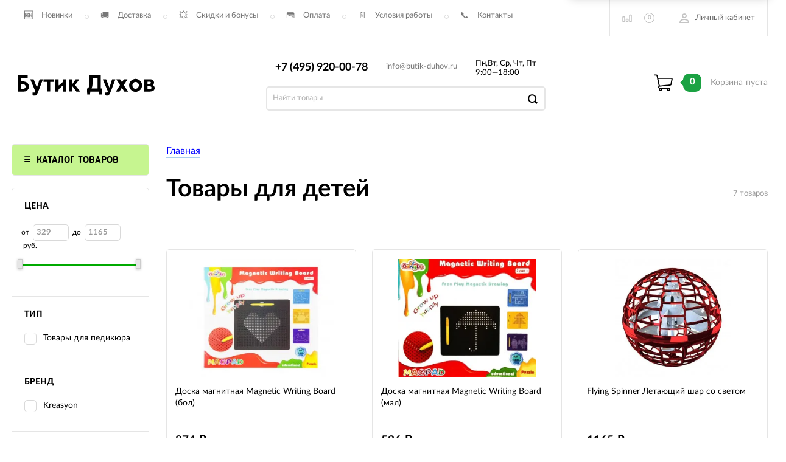

--- FILE ---
content_type: text/html; charset=utf-8
request_url: https://butik-duhov.ru/igrushki/
body_size: 18937
content:
<!DOCTYPE html><html><head><meta charset="utf-8"><title>Товары для детей купить недорого в интернет магазине</title><meta content="elfs" name="author"><meta name="description" content="Радость для ваших малышей! Широкий выбор товаров для детей – от игрушек до одежды. Создайте волшебство для своих деток. Покупайте онлайн" /><meta content="width=device-width, initial-scale=1" name="viewport"><link rel="canonical" href="https://butik-duhov.ru/igrushki/"/><link rel="shortcut icon" href="/favicon.ico"/><meta content="ie=edge" http-equiv="x-ua-compatible"><!-- Custom Browsers Color Start --><!-- Chrome, Firefox OS and Opera --><meta name="theme-color" content="#000"><!-- Windows Phone --><meta name="msapplication-navbutton-color" content="#000"><!-- iOS Safari --><meta name="apple-mobile-web-app-status-bar-style" content="#000"><!--IE10 Flexbox detection polyfill-->
	
		<!--Open Graph-->
	
	
	
 
	
	
   
    <script>
        (function(doc) {
            var scripts = doc.getElementsByTagName('script')
            var script = scripts[scripts.length - 1]
            var xhr = new XMLHttpRequest()
            xhr.onload = function() {
                var div = doc.createElement('div')
                div.innerHTML = this.responseText
                div.style.display = 'none'
                script.parentNode.insertBefore(div, script)
            }
            xhr.open('get', '/wa-data/public/site/themes/incart/sprites/sprite-sym.svg?v1.6.1.1769452433', true)
            xhr.send()
        })(document)
    </script>
    <script>
      (function (doc) {
      			var scripts = doc.getElementsByTagName('script')
      			var script = scripts[scripts.length - 1]
      			var xhr = new XMLHttpRequest()
      			xhr.onload = function () {
      				var div = doc.createElement('div')
      				div.innerHTML = this.responseText
      				div.style.display = 'none'
      				script.parentNode.insertBefore(div, script)
      			}
      			xhr.open('get', '/wa-data/public/site/themes/incart/icons/symbol-defs.svg?v1.6.1.1769452433', true)
      			xhr.send()
      		})(document)
    </script>
	<!-- Custom Browsers Color Start --><!-- Chrome, Firefox OS and Opera --><link rel="stylesheet" href="/wa-data/public/site/themes/incart/css/fonts.css?v1.6.1.1769452433"><link rel="stylesheet" href="/wa-data/public/site/themes/incart/css/vendor.css?v1.6.1.1769452433"><link rel="stylesheet" href="/wa-data/public/site/themes/incart/css/main.min.css?v1.6.1.1769452433"><link href="https://butik-duhov.ru/productgroup_plugin/groups_block_styles/?v=1769452433" rel="stylesheet">
<link href="/wa-apps/shop/plugins/productsale/css/frontend.css?v=2.0.1" rel="stylesheet">
<link media="all" href="/wa-data/public/shop/themes/incart/css/shop.min.css?v1.6.1.20" rel="stylesheet"><script src="/wa-content/js/jquery/jquery-1.11.1.min.js"></script><script src="/wa-content/js/jquery/jquery-migrate-1.2.1.min.js?v2.4.2"></script><script src="/wa-apps/shop/plugins/flexdiscount/js/flexdiscountFrontend.js?4.42.0.1769452433"></script>
<link media="all" href="/wa-data/public/shop/themes/incart/css/shop.min.css?v1.6.1.1769452433" rel="stylesheet">
<!-- Countdown plugin -->
<link href="https://fonts.googleapis.com/css?family=Roboto+Condensed&subset=latin,cyrillic" rel="stylesheet" type="text/css"><link href="/wa-data/public/shop/plugins/countdown/countdown.min.css" rel="stylesheet" type="text/css"><link href="https://fonts.googleapis.com/css?family=Roboto+Condensed&subset=latin,cyrillic" rel="stylesheet" type="text/css"><link href="/wa-data/public/shop/plugins/countdown/countdown4.min.css" rel="stylesheet" type="text/css"><link href="https://fonts.googleapis.com/css?family=Roboto+Condensed&subset=latin,cyrillic" rel="stylesheet" type="text/css"><link href="/wa-data/public/shop/plugins/countdown/countdown3.min.css" rel="stylesheet" type="text/css"><link href="/wa-apps/shop/plugins/countdown/css/animations.css" rel="stylesheet" type="text/css"><script src="/wa-apps/shop/plugins/countdown/js/countdown.min.js"></script><script src="/wa-apps/shop/plugins/countdown/js/loader/countdownloader.min.js"></script>
<!-- Countdown plugin --><!-- plugin hook: 'frontend_head' --><script type="text/javascript">$(function(){$(document).on("click",".shop_favorites a.add,.shop_favorites a.del",function(){var b=$(this).closest(".shop_favorites");$.post($(this).attr("href"),{product_id:b.data("product-id")},function(a){"ok"==a.status?(b.html(a.data.html),$(".shop_favorites .count").html(a.data.count)):alert(a.errors)},"json");return!1})})</script><link type="text/css" rel="stylesheet" href="/wa-content/css/jquery-ui/base/jquery.ui.slider.css">
<script>window.jQuery.ui || document.write(unescape('%3Cscript src="/wa-apps/shop/plugins/filters/js/jquery-ui.core.slider.min.js"%3E%3C/script%3E'))</script>
<script>window.jQuery.ui.slider || document.write(unescape('%3Cscript src="/wa-content/js/jquery-ui/jquery.ui.slider.min.js"%3E%3C/script%3E'))</script>
<link type="text/css" rel="stylesheet" href="/wa-apps/shop/plugins/filters/css/filters.css?v1.9.3.1769452433">
<script type="text/javascript">
    $.wa = $.wa || {};
    $.wa.filters = {"pos":"right","url":"\/filters\/count\/","ajax":0,"category_id":"2547","price_min":329,"price_min_str":"329 \u0440\u0443\u0431.","price_max":1165,"price_max_str":"1 165 \u0440\u0443\u0431.","price_values":[329,1165]};
    $(function () {
        $('.filters').on('click', 'b,i', function () {
            if ($(this).closest('p').length > 0) {
                $(this).closest('p').toggleClass('collapsed');
            } else {
                $(this).closest('div').toggleClass('collapsed');
            }
        });
    });
</script>
<script type="text/javascript" src="/wa-apps/shop/plugins/filters/js/filters.min.js?v1.9.3.1769452433"></script><style>i.icon16-flexdiscount.loading{background-image:url(https://butik-duhov.ru/wa-apps/shop/plugins/flexdiscount/img/loading16.gif)}i.flexdiscount-big-loading{background:url(https://butik-duhov.ru/wa-apps/shop/plugins/flexdiscount/img/loading.gif) no-repeat}.fl-is-loading > * { opacity: 0.3; }.fl-is-loading { position:relative }.fl-is-loading:after{ position:absolute; top:0;left:0;content:"";width:100%;height:100%; background:url(https://butik-duhov.ru/wa-apps/shop/plugins/flexdiscount/img/loader2.gif) center center no-repeat}.fl-loader-2:after{ position:absolute; top:0;left:0;content:"";width:100%;height:100%; background:url(/wa-content/img/loading16.gif) center center no-repeat}i.icon16-flexdiscount{background-repeat:no-repeat;height:16px;width:16px;display:inline-block;text-indent:-9999px;text-decoration:none!important;vertical-align:top;margin:-.1em .25em 0 0}i.flexdiscount-big-loading{display:inline-block;width:32px;height:32px;margin:15px 0}.flexdiscount-coup-del-block,.flexdiscount-loader{display:none}.align-center{text-align:center}.flexdiscount-coup-result,.flexdiscount-form,.flexdiscount-price-block,.flexdiscount-user-affiliate,.flexdiscount-user-discounts{margin:10px 0}.flexdiscount-coup-result{color:green}.flexdiscount-coup-result.flexdiscount-error{color:red}.flexdiscount-max-affiliate,.flexdiscount-max-discount{font-size:1.5em;color:#c03;font-weight:600}.flexdiscount-coupon-delete:before{content:'x';padding:5px;-webkit-border-radius:50%;-moz-border-radius:50%;border-radius:50%;border:2px solid red;width:.5em;height:.5em;display:inline-block;text-align:center;line-height:.5em;margin-right:5px;font-size:1.3em;color:red;font-weight:700;vertical-align:middle}.flexdiscount-price-block{display:inline-block}.flexdiscount-product-discount{display:table}.flexdiscount-my-content>div{padding:10px}.flexdiscount-discounts-affiliate{color:#c03;background:#fff4b4;padding:5px 10px;border-radius:20px}/***********************
 *
 * ru: Блок Доступных скидок и бонусов
 * en: Available discount and bonuses
 *
************************/

/**
* Обертка
* Wrap
*/
.flexdiscount-available-discount { }
/**
* Блок вывода Доступных скидок и бонусов
</style><script>$(function() {$.flexdiscountFrontend = new FlexdiscountPluginFrontend({urls: {couponAddUrl: '/flexdiscount/couponAdd/',updateDiscountUrl: '/flexdiscount/update/',refreshCartUrl: '/flexdiscount/cartUpdate/',deleteUrl: '/flexdiscount/couponDelete/',cartSaveUrl: {shop: '/cart/save/',plugin: '/my/'},cartDeleteUrl: {shop: '/cart/delete/',plugin: '/my/'},cartAddUrl: {shop: '/cart/add/',plugin: '/my/'}},updateInfoblocks: 1,hideDefaultAffiliateBlock: '1',ss8forceUpdate: '0',addAffiliateBlock: 1,loaderType: 'loader1',locale: 'ru_RU',settings: {"enable_frontend_cart_hook":0},ss8UpdateAfterPayment: 0,shopVersion: '9.0.5.1769452433'});});</script><style>
	.filter-link:link,
	.filter-link:visited,
	.filter-link:hover,
	.filter-link:active,

	.seofilter-link:link,
	.seofilter-link:visited,
	.seofilter-link:hover,
	.seofilter-link:active{
		color: inherit !important;
		font: inherit !important;
		text-decoration: inherit !important;
		cursor: inherit !important;
		border-bottom: inherit !important;
	}
</style>
<script defer src="/wa-apps/shop/plugins/seofilter/assets/frontend.js?v=2.42.0"></script>

<script>
	(function () {
		var onReady = function (callback) {
			if (document.readyState!='loading') {
				callback();
			}
			else if (document.addEventListener) {
				document.addEventListener('DOMContentLoaded', callback);
			}
			else {
				document.attachEvent('onreadystatechange', function () {
					if (document.readyState=='complete') {
						callback();
					}
				});
			}
		};

		window.seofilter_init_data = {
			category_url: "\/igrushki\/",
			filter_url: "",
			current_filter_params: [],
			keep_page_number_param: false,
			block_empty_feature_values: false,

			price_min: 329,
			price_max: 1165,

			excluded_get_params: [],

			yandex_counter_code: "24054490",

			feature_value_ids: false,
			stop_propagation_in_frontend_script: true
		};

		onReady(function() {
			window.seofilterInit($, window.seofilter_init_data);
		});
	})();
</script>
<script src='/wa-apps/shop/plugins/pricedown/js/main.js'></script>
		<link rel='stylesheet' href='/wa-apps/shop/plugins/pricedown/css/main.css' /><script type="text/javascript" src="/dp-plugin/config/?v1.22.6"></script><script src='/wa-apps/shop/plugins/arrived/js/main.js?v3.3.4'></script>
		<script> var arrived_ignore_stock_count = 0; </script>
		<link rel='stylesheet' href='/wa-apps/shop/plugins/arrived/css/main.css?v3.3.4' /><meta property="og:type" content="article" />
<meta property="og:title" content="Товары для детей купить недорого в интернет магазине" />
<meta property="og:description" content="Радость для ваших малышей! Широкий выбор товаров для детей – от игрушек до одежды. Создайте волшебство для своих деток. Покупайте онлайн" />
<meta property="og:url" content="https://butik-duhov.ru/igrushki/" />
<meta name='yandex-verification' content='4c0852ee05c5f490' />


 
 
<meta name="mailru-verification" content="4c5707462f8e89a6" />

<meta name="yandex-verification" content="b3d63a1dd4adaad6" />



<script type="text/javascript">
  var _gaq = _gaq || [];
  _gaq.push(['_setAccount', 'UA-30281022-4']);
  _gaq.push(['_trackPageview']);
 
  (function() {
      var ga = document.createElement('script'); ga.type = 'text/javascript'; ga.async = true;
      ga.src = ('https:' == document.location.protocol ? 'https://ssl' : 'http://www') + '.google-analytics.com/ga.js';
      var s = document.getElementsByTagName('script')[0]; s.parentNode.insertBefore(ga, s);
  })();
</script><link href="/wa-content/font/ruble/arial/fontface.css?v1.6.1.1769452433" rel="stylesheet" type="text/css"><link rel="stylesheet" href="/wa-data/public/site/themes/incart/css/buttons-borders-large.css?v1.6.1.1769452433"><link rel="stylesheet" href="/wa-data/public/site/themes/incart/css/buttons-strong-green.css?v1.6.1.1769452433"><link rel="stylesheet" href="/wa-data/public/site/themes/incart/css/user.css?v1.6.1.1769452433"><style>.page-preloader {position: fixed;background-color: #fff;width: 100%;height: 100%;top: 0;bottom: 0;left: 0;right: 0;z-index: 20000;}.inner-loader {width: 32px;height: 32px;background: url(/wa-data/public/site/themes/incart/img/preloader.gif) center center no-repeat;position: absolute;top: 0;left: 0;right: 0;bottom: 0;margin: auto;}</style><style>/* Критический CSS для отображения основного контента товара */.item-pg__slideshow-window, #product-image {display: block;}/* Здесь добавьте другие критические стили для отображения первого экрана */</style></head><body class=" vertical-menu catalog-page catalog-page--filtered home-page" data-theme-id="incart"><div class="scroll-to-top"><svg class="icon" width="20" height="26"><use xlink:href="#icon-scroll-arrow"></use></svg></div><div class="outer-wrapper"><header class="page-header"><div class="page-header__inner"><div class="top-bar top-bar--view-2"><div class="top-bar__inner"><a class="top-bar__mobile-menu-btn" href="#"><svg class="icon icon-hamburger" width="21" height="15"><use xlink:href="#icon-hamburger"></use></svg><div class="top-bar__mobile-menu-btn-text">Открыть сайдбар</div></a><div class="mob-sidebar"><ul class="mob-sidebar__header"><li class="mob-sidebar__header-item active"><a class="sidebar__menu-link" href="#"><div class="mob-sidebar__header-text">Меню</div></a></li><li class="mob-sidebar__header-item"><a class="sidebar__user-link" href=""><div class="mob-sidebar__header-text">Личный кабинет</div></a></li><li class="mob-sidebar__header-item close-btn"><a class="mob-sidebar__header-link" href="#"><div class="mob-sidebar__header-icon"><svg class="icon" width="16" height="16"><use xlink:href="#icon-hamb-close"></use></svg></div><div class="mob-sidebar__header-text">Закрыть</div></a></li></ul><div class="mob-sidebar__tab mob-sidebar__menu-tab"></div><div class="mob-sidebar__tab mob-sidebar__account-tab"><div class="account-tab__inner"><ul class="account__sign-in-list"><li class="account__sign-in-item"><a href="/login/">Вход</a></li><li class="account__sign-in-item"><a href="/signup/">Регистрация</a></li></ul></div></div></div><div class="nav-overlay"></div><div class="top-bar__address"><div class="address"><div class="top-bar__address-icon"><svg class="icon icon-gps" width="11" height="16"><use xlink:href="#icon-gps"></use></svg></div><div class="top-bar__address-text">г. Москва</div></div></div><div class="top-bar__menu"><div class="top-menu"><ul class="top-menu__list" data-dropdown-label="Еще..."><li class="top-menu__item" id="menu-item-1"><a class="top-menu__link" href="/novelties/">Новинки</a></li><li class="top-menu__item" id="menu-item-2"><a class="top-menu__link" href="/dostavka/">Доставка</a></li><li class="top-menu__item" id="menu-item-3"><a class="top-menu__link" href="/skidki-i-bonusy/">Скидки и бонусы</a></li><li class="top-menu__item" id="menu-item-4"><a class="top-menu__link" href="/oplata/">Оплата</a></li><li class="top-menu__item" id="menu-item-5"><a class="top-menu__link" href="/usloviya-raboty/">Условия работы</a></li><li class="top-menu__item" id="menu-item-6"><a class="top-menu__link" href="/kontaktnaya-informatsiya/">Контакты</a></li></ul></div></div><div class="top-bar__search" id="top-bar__search"><div class="search"><div class="search__mobile-text">Поиск</div><div class="search__mobile-close"><svg class="icon" width="16" height="16"><use xlink:href="#icon-hamb-close"></use></svg></div><form class="search__form search__form-autocomplete search__form-shop" action="/search/" data-images="1" data-limit="6"><input class="search__input" type="search" name="query" id="search" autocomplete="on" placeholder="Найти товары" value=""><input class="search__submit" type="submit" value=""></form><div class="autocomplete-suggestions"><div class="autocomplete-suggestion autocomplete-suggestion-showall"><a class="view-all uni-btn uni-btn--red" href="/search/" data-href="/search/?*">Посмотреть все результаты<span class="hover-anim"></span></a></div></div></div></div><div class="top-bar__info-settings"><div class="info-settings"><a class="info-settings__btn info-settings__btn--search" href="#top-bar__search"><div class="info-settings__icon"><svg class="icon icon-search" width="16" height="16"><use xlink:href="#icon-search"></use></svg></div></a><a class="info-settings__btn info-settings__btn--compare" href="javascript:void(0);"><div class="info-settings__icon"><svg class="icon icon-compare" width="16" height="14"><use xlink:href="#icon-compare"></use></svg><div class="info-settings__count"><span>0</span></div></div><div class="info-settings__text"></div><div class="info-settings__count"><span>0</span></div></a><a class="info-settings__btn info-settings__btn--cart" href="/cart/"><div class="info-settings__icon info-settings__icon--cart"><svg class="icon" width="20" height="17"><use xlink:href="#icon-cart-home"></use></svg><div class="info-settings__count"><span>0</span></div></div></a><div class="info-settings__btn info-settings__btn--account info-settings__btn--signed"><a class="info-settings__btn-inner" href="/login/"><div class="info-settings__icon"><svg class="icon icon-user" width="17" height="16"><use xmlns:xlink="http://www.w3.org/1999/xlink" xlink:href="#icon-user"></use></svg></div><div class="info-settings__text">Личный кабинет</div></a><div class="account-submenu"><ul class="account__signed-in"><li class="account__sign-in-item"><a href="/login/">Вход</a></li><li class="account__sign-in-item"><a href="/signup/">Регистрация</a></li></ul></div></div></div></div></div></div><div class="mid-bar mid-bar--logo-first mid-bar--view-4"><div class="mid-bar__inner"><div class="mid-bar__logo"><a class="logo" href="/"><div class="logo__img"><picture><img src="/wa-data/public/site/2025/mar/logo.svg" width="100%" alt="Бутик Духов"></picture></div></a></div><div class="mid-bar__main-contacts"><div class="main-contacts"><div class="main-contacts__col-1"><ul class="main-contacts__list"><li class="main-contacts__item main-contacts__item--workdays"><span>Пн,Вт, Ср, Чт, Пт</span><span>9:00—18:00</span></li><li class="main-contacts__item main-contacts__item--tel"><a class="main-contacts__tel" href='tel:+74959200078'>+7 (495) 920-00-78</a></li></ul></div><div class="main-contacts__col-2"><ul class="main-contacts__list"><li class="main-contacts__item main-contacts__item--email"><a class="main-contacts__link" href="mailto:info@butik-duhov.ru">info@butik-duhov.ru</a></li></ul></div><div class="main-contacts__col-3"><ul class="main-contacts__list"><li class="main-contacts__item"><b class="our-store">Наш адрес <i>-&nbsp;</i></b></li><li class="main-contacts__item main-contacts__item--address"><span class="address-text">г. Москва <i>-&nbsp;</i></span></li></ul></div><div class="main-contacts__col-4"><ul class="main-contacts__list"><li class="main-contacts__item main-contacts__item--workdays"><span>Пн,Вт, Ср, Чт, Пт</span><span>9:00—18:00</span></li></ul></div></div><div class="search" id="mid-bar__search"><div class="search__mobile-text">Поиск</div><div class="search__mobile-close"><svg class="icon" width="16" height="16"><use xlink:href="#icon-hamb-close"></use></svg></div><form class="search__form search__form-autocomplete search__form-shop" action="/search/" data-images="1" data-limit="6"><input class="search__input" type="search" name="query" autocomplete="on" value="" placeholder="Найти товары"><input class="search__submit" type="submit" value=""></form><div class="autocomplete-suggestions"><div class="autocomplete-suggestion autocomplete-suggestion-showall"><a class="view-all uni-btn uni-btn--red" href="/search/" data-href="/search/?*">Посмотреть все результаты<span class="hover-anim"></span></a></div></div></div><a class="mid-bar__search-btn" href="#mid-bar__search"><div class="mid-bar__search-icon"><svg class="icon icon-search-2" width="23" height="23"><use xlink:href="#icon-search-2"></use></svg></div></a></div><div class="mid-bar__store-info"><ul class="store-info__list"><li class="store-info__item"><span>Интернет магазин принимает круглосуточно.<br />
Обработка заказов с 9:00 до 18:00 пн-пт</span></li></ul></div><div class="mid-bar__store-actions"><ul class="store-actions__list"><li class="store-actions__item store-actions__item--search"><div class="store-actions__search-close"><svg class="icon" width="12" height="12"><use xlink:href="#icon-hamb-close"></use></svg></div><a class="store-actions__search-icon store-actions__icons" href="#store-actions-search"><svg class="icon" width="18" height="18"><use xlink:href="#icon-search"></use></svg></a><div class="store-actions__search" id="store-actions-search"><div class="store-actions__search-text">Поиск</div><div class="store-actions__close-search"><svg class="icon" width="16" height="16"><use xlink:href="#icon-hamb-close"></use></svg></div><form class="search__form search__form-autocomplete search__form-shop" action="/search/" data-images="1" data-limit="6"><input class="store-actions__search-input" type="text" name="query" autocomplete="on" value="" placeholder="Найти товары"><button class="store-actions__search-submit site-button" type="submit"><svg class="icon" width="20" height="20"><use xlink:href="#icon-search"></use></svg></button></form><div class="autocomplete-suggestions"><div class="autocomplete-suggestion autocomplete-suggestion-showall"><a class="view-all uni-btn uni-btn--red" href="/search/" data-href="/search/?*">Посмотреть все результаты<span class="hover-anim"></span></a></div></div></div></li><li class="store-actions__item store-actions__item--compare"><a class="store-actions__link store-actions__link--compare" href="javascript:void(0);"><div class="store-actions__icon"><svg class="icon icon-compare" width="23" height="19"><use xlink:href="#icon-compare"></use></svg><div class="store-actions__count"><span>0</span></div></div><div class="store-actions__text"><span>Сравнение</span></div></a></li><li class="store-actions__item store-actions__item--tel"><a class="store-actions__link" href=""><div class="store-actions__icon"><svg class="icon icon-tel" width="23" height="23"><use xlink:href="#icon-phone-2"></use></svg></div></a></li><li class="store-actions__item store-actions__item--cart is-empty"><a class="store-actions__link store-actions__link--cart" href="/cart/"><div class="store-actions__cart-icon-wrapper"><div class="store-actions__cart-icon"><svg class="icon icon-cart-home" width="25" height="23"><use xlink:href="#icon-cart-home"></use></svg></div><span class="store-actions__cart-amount">0</span></div><div class="store-actions__cart-content is-empty"><h3 class="cart-content__title">Корзина</h3><div class="store-actions__cart-content-text">0 <span class="ruble">₽</span></div><div class="store-actions__cart-content-empty">пуста</div></div></a><div class="store-actions__auth"><div class="store-actions__auth-icon"><svg class="icon" width="20" height="20"><use xlink:href="#icon-user"></use></svg></div><div class="store-actions__auth-link"><a class="store-actions__mobile-auth" href="/my/"><span>Personal area</span><svg class="icon" width="20" height="20"><use xlink:href="#icon-user"></use></svg></a><a class="store-actions__auth-signin" href="/login/">Вход</a><a class="store-actions__auth-signup" href="/signup/">Регистрация</a></div></div><div class="mini-cart" data-carturl="/cart/" data-dummyimg="/wa-data/public/site/themes/incart/img/dummy96.png"><div class="mini-cart__inner"><div class="mini-cart__content"><ul class="mini-cart__list"></ul></div><div class="mini-cart__footer"><div class="mini-cart__total"><div class="mini-cart__total-text">Итого:</div><div class="mini-cart__total-price">0 <span class="ruble">₽</span></div></div><div class="mini-cart__actions"><a class="uni-btn uni-btn--grey-trnspt mini-cart__go-cart" href="/cart/">Корзина</a><a class="uni-btn uni-btn--red mini-cart__go-checkout" href="/cart/">Оформить заказ<span class="hover-anim"></span></a></div></div></div></div></li></ul></div></div></div><div class="main-menu__wrapper"><nav class="main-menu main-menu--white-bg"><button class="mob-tab-button site-button"><span class="mob-tab-button__inner" style="background-color:#c6f590;"><i class="mob-tab-button__icon"><svg class="icon icon-mob-menu" width="12" height="12"><use xlink:href="#icon-mob-menu"></use></svg><svg class="icon icon-side-menu" width="10" height="10"><use xlink:href="#icon-side-menu"></use></svg></i><span class="mob-tab-button__text">Каталог товаров</span></span></button><div class="main-menu__inner" style="background-color:#c6f590;"><div class="main-menu__mobile-header mobile-menu"><div class="mob-tab-button__inner" style="background-color:#c6f590;"><i class="mob-tab-button__icon"><svg class="icon icon-mob-menu" width="12" height="12"><use xlink:href="#icon-mob-menu"></use></svg><svg class="icon icon-side-menu" width="10" height="10"><use xlink:href="#icon-side-menu"></use></svg></i><span class="mob-tab-button__text">Каталог товаров</span><button class="mobile-menu__back site-button">Назад<i class="mob-tab-button__arrow-back"><svg class="icon arrow-back" width="21" height="16"><use xlink:href="#icon-arrow-back"></use></svg></i></button><button class="mobile-menu__close site-button">Закрыть<i class="mob-tab-button__close"><svg class="icon icon-close" width="16" height="16"><use xlink:href="#icon-hamb-close"></use></svg></i></button></div></div><div class="main-menu__inner-content" data-dropdown-label="Еще..."><ul class="main-menu__list"><li class="main-menu__item main-menu__item--simple-dm" id="category-item-1"><div class="menu-item__wrapper"><a class="main-menu__link" href="/parfjumerija/" id="category-link-1"><span class="main-menu__link-text">Парфюмерия</span></a></div></li><li class="main-menu__item main-menu__item--simple-dm" id="category-item-2"><div class="menu-item__wrapper"><a class="main-menu__link" href="/kosmetika/" id="category-link-2"><span class="main-menu__link-text">Косметика</span></a></div></li><li class="main-menu__item main-menu__item--simple-dm" id="category-item-3"><div class="menu-item__wrapper"><a class="main-menu__link" href="/avtomobilnyy-aromatizator/" id="category-link-3"><span class="main-menu__link-text">Автомобильный ароматизатор</span></a></div></li><li class="main-menu__item main-menu__item--simple-dm" id="category-item-4"><div class="menu-item__wrapper"><a class="main-menu__link" href="/vse-dlya-nogtej/" id="category-link-4"><span class="main-menu__link-text">Всё для ногтей</span></a></div></li><li class="main-menu__item main-menu__item--simple-dm" id="category-item-5"><div class="menu-item__wrapper"><a class="main-menu__link" href="/gadzhety/" id="category-link-5"><span class="main-menu__link-text">Гаджеты и аксессуары</span></a></div></li><li class="main-menu__item main-menu__item--simple-dm" id="category-item-6"><div class="menu-item__wrapper"><a class="main-menu__link" href="/kalyan/" id="category-link-6"><span class="main-menu__link-text">Кальяны и аксессуары</span></a></div></li><li class="main-menu__item main-menu__item--simple-dm" id="category-item-7"><div class="menu-item__wrapper"><a class="main-menu__link" href="/krasota-i-zdorove/" id="category-link-7"><span class="main-menu__link-text">Красота и здоровье</span></a></div></li><li class="main-menu__item main-menu__item--simple-dm" id="category-item-8"><div class="menu-item__wrapper"><a class="main-menu__link" href="/parfyumeriya-nelikvid/" id="category-link-8"><span class="main-menu__link-text">Неликвид</span></a></div></li><li class="main-menu__item main-menu__item--simple-dm" id="category-item-9"><div class="menu-item__wrapper"><a class="main-menu__link" href="/parfyumirovannye-osvezhiteli-vozdukha/" id="category-link-9"><span class="main-menu__link-text">Парфюмированные освежители воздуха</span></a></div></li><li class="main-menu__item main-menu__item--simple-dm" id="category-item-10"><div class="menu-item__wrapper"><a class="main-menu__link" href="/podarochnye-brendovye-pakety/" id="category-link-10"><span class="main-menu__link-text">Подарочные брендовые пакеты</span></a></div></li><li class="main-menu__item main-menu__item--simple-dm" id="category-item-11"><div class="menu-item__wrapper"><a class="main-menu__link" href="/podarochnye-nabory/" id="category-link-11"><span class="main-menu__link-text">Подарочные наборы</span></a></div></li><li class="main-menu__item main-menu__item--simple-dm" id="category-item-12"><div class="menu-item__wrapper"><a class="main-menu__link" href="/remni/" id="category-link-12"><span class="main-menu__link-text">Мужские аксессуары</span></a></div></li><li class="main-menu__item main-menu__item--simple-dm" id="category-item-13"><div class="menu-item__wrapper"><a class="main-menu__link" href="/sredstva-gigieny/" id="category-link-13"><span class="main-menu__link-text">Средства Гигиены</span></a></div></li><li class="main-menu__item main-menu__item--simple-dm" id="category-item-14"><div class="menu-item__wrapper"><a class="main-menu__link" href="/igrushki/" id="category-link-14"><span class="main-menu__link-text">Товары для детей</span></a></div></li><li class="main-menu__item main-menu__item--simple-dm" id="category-item-15"><div class="menu-item__wrapper"><a class="main-menu__link" href="/1001-meloch/" id="category-link-15"><span class="main-menu__link-text">1001 мелочь</span></a></div></li></ul></div></div></nav></div></div></header><div class="wrapper"><div class="quick-panel quick-panel_top"><div class="quick-panel__inner"><div class="quick-panel__inner-wrapper"><div class="quick-panel__buttons"><div class="quick-panel__search-close"><svg class="icon" width="12" height="12"><use xmlns:xlink="http://www.w3.org/1999/xlink" xlink:href="#icon-hamb-close"></use></svg></div><a class="quick-panel__search-icon quick-panel__icons" href="#quick-panel-search"><svg class="icon" width="16" height="16"><use xmlns:xlink="http://www.w3.org/1999/xlink" xlink:href="#icon-search"></use></svg></a><div class="quick-panel__search" id="quick-panel-search"><div class="quick-panel__search-text">Поиск</div><div class="quick-panel__close-search"><svg class="icon" width="16" height="16"><use xmlns:xlink="http://www.w3.org/1999/xlink" xlink:href="#icon-hamb-close"></use></svg></div><form class="search__form search__form-autocomplete search__form-shop" action="/search/" data-images="1" data-limit="6"><input class="quick-panel__search-input" type="search" name="query" autocomplete="on" placeholder="Найти товары" value=""><button class="quick-panel__search-submit site-button" type="submit"><svg class="icon" width="16" height="16"><use xmlns:xlink="http://www.w3.org/1999/xlink" xlink:href="#icon-search"></use></svg></button></form><div class="autocomplete-suggestions"><div class="autocomplete-suggestion autocomplete-suggestion-showall"><a class="view-all uni-btn uni-btn--red" href="/search/" data-href="/search/?*">Посмотреть все результаты<span class="hover-anim"></span></a></div></div></div><a class="quick-panel__cabinet quick-panel__icons" href="/login/"><svg class="icon" width="16" height="16"><use xmlns:xlink="http://www.w3.org/1999/xlink" xlink:href="#icon-user"></use></svg></a><a class="quick-panel__compare quick-panel__icons" href="javascript:void(0);"><svg class="icon" width="16" height="14"><use xmlns:xlink="http://www.w3.org/1999/xlink" xlink:href="#icon-compare"></use></svg><div class="quick-panel__num">0</div></a></div><div class="quick-panel__cart"><a class="quick-panel__cart-btn" href="/cart/"><div class="quick-panel__cart-icon quick-panel__icons"><svg class="icon" width="18" height="16"><use xmlns:xlink="http://www.w3.org/1999/xlink" xlink:href="#icon-cart-home"></use></svg><div class="quick-panel__num">0</div></div><div class="quick-panel__cart-text">0 <span class="ruble">₽</span></div><div class="quick-panel__cart-arrow quick-panel__icons"><svg class="icon" width="3" height="6"><use xmlns:xlink="http://www.w3.org/1999/xlink" xlink:href="#arrow-slide-right"></use></svg></div></a></div></div></div></div><div class="nav-overlay blog-overlay"></div><!-- plugin hook: 'frontend_header' --><script>
			window.addEventListener('error', function(e)
			{
				var imgSrc = e.target.src;
				if(/wa-data\/public\/shop\/products/.test(imgSrc) && !/shopImagethumb/.test(imgSrc))
				{
					var preSplitImgSrc = imgSrc.split('/');
					var splitImgSrc = preSplitImgSrc[preSplitImgSrc.length-1].split('.');
					var xmlHttp = new XMLHttpRequest();
					xmlHttp.open('GET', '/shopPluginImagethumb/?image_id='+splitImgSrc[0]+'&format='+splitImgSrc[1], true);
					xmlHttp.send();
					xmlHttp.onreadystatechange = function() {
						if (xmlHttp.readyState != 4) return;
						e.target.src = imgSrc + '?shopImagethumb' + new Date().getTime();
					}
				}
			}, true);
		</script><div class="wrapper" id="page-content" itemscope itemtype="http://schema.org/WebPage"><div class="catalog-head"><div class="catalog-head__inner"><div class="breadcrumbs"><ul class="breadcrumbs__list" itemprop="breadcrumb"><li class="breadcrumbs__item"><a class="breadcrumbs__link" href="/">Главная</a></li></ul></div><div class="catalog-head__title-wrapper"><h1 class="catalog-head__title category-name">Товары для детей </h1><div class="catalog-head__item-count">7 товаров</div></div></div></div><aside class="default-sidebar"><div class="sidebar__main-menu is-menu-hidden"><nav class="main-menu main-menu--white-bg"><button class="mob-tab-button site-button"><span class="mob-tab-button__inner" style="background-color:#c6f590;"><i class="mob-tab-button__icon"><svg class="icon icon-mob-menu" width="12" height="12"><use xlink:href="#icon-mob-menu"></use></svg><svg class="icon icon-side-menu" width="10" height="10"><use xlink:href="#icon-side-menu"></use></svg></i><span class="mob-tab-button__text">Каталог товаров</span></span></button><div class="main-menu__inner" style="background-color:#c6f590;"><div class="main-menu__mobile-header mobile-menu"><div class="mob-tab-button__inner" style="background-color:#c6f590;"><i class="mob-tab-button__icon"><svg class="icon icon-mob-menu" width="12" height="12"><use xlink:href="#icon-mob-menu"></use></svg><svg class="icon icon-side-menu" width="10" height="10"><use xlink:href="#icon-side-menu"></use></svg></i><span class="mob-tab-button__text">Каталог товаров</span><button class="mobile-menu__back site-button">Назад<i class="mob-tab-button__arrow-back"><svg class="icon arrow-back" width="21" height="16"><use xlink:href="#icon-arrow-back"></use></svg></i></button><button class="mobile-menu__close site-button">Закрыть<i class="mob-tab-button__close"><svg class="icon icon-close" width="16" height="16"><use xlink:href="#icon-hamb-close"></use></svg></i></button></div></div><div class="main-menu__inner-content" data-dropdown-label="Еще..."><ul class="main-menu__list"><li class="main-menu__item main-menu__item--simple-dm" id="category-item-1"><div class="menu-item__wrapper"><a class="main-menu__link" href="/parfjumerija/" id="category-link-1"><span class="main-menu__link-text">Парфюмерия</span></a></div></li><li class="main-menu__item main-menu__item--simple-dm" id="category-item-2"><div class="menu-item__wrapper"><a class="main-menu__link" href="/kosmetika/" id="category-link-2"><span class="main-menu__link-text">Косметика</span></a></div></li><li class="main-menu__item main-menu__item--simple-dm" id="category-item-3"><div class="menu-item__wrapper"><a class="main-menu__link" href="/avtomobilnyy-aromatizator/" id="category-link-3"><span class="main-menu__link-text">Автомобильный ароматизатор</span></a></div></li><li class="main-menu__item main-menu__item--simple-dm" id="category-item-4"><div class="menu-item__wrapper"><a class="main-menu__link" href="/vse-dlya-nogtej/" id="category-link-4"><span class="main-menu__link-text">Всё для ногтей</span></a></div></li><li class="main-menu__item main-menu__item--simple-dm" id="category-item-5"><div class="menu-item__wrapper"><a class="main-menu__link" href="/gadzhety/" id="category-link-5"><span class="main-menu__link-text">Гаджеты и аксессуары</span></a></div></li><li class="main-menu__item main-menu__item--simple-dm" id="category-item-6"><div class="menu-item__wrapper"><a class="main-menu__link" href="/kalyan/" id="category-link-6"><span class="main-menu__link-text">Кальяны и аксессуары</span></a></div></li><li class="main-menu__item main-menu__item--simple-dm" id="category-item-7"><div class="menu-item__wrapper"><a class="main-menu__link" href="/krasota-i-zdorove/" id="category-link-7"><span class="main-menu__link-text">Красота и здоровье</span></a></div></li><li class="main-menu__item main-menu__item--simple-dm" id="category-item-8"><div class="menu-item__wrapper"><a class="main-menu__link" href="/parfyumeriya-nelikvid/" id="category-link-8"><span class="main-menu__link-text">Неликвид</span></a></div></li><li class="main-menu__item main-menu__item--simple-dm" id="category-item-9"><div class="menu-item__wrapper"><a class="main-menu__link" href="/parfyumirovannye-osvezhiteli-vozdukha/" id="category-link-9"><span class="main-menu__link-text">Парфюмированные освежители воздуха</span></a></div></li><li class="main-menu__item main-menu__item--simple-dm" id="category-item-10"><div class="menu-item__wrapper"><a class="main-menu__link" href="/podarochnye-brendovye-pakety/" id="category-link-10"><span class="main-menu__link-text">Подарочные брендовые пакеты</span></a></div></li><li class="main-menu__item main-menu__item--simple-dm" id="category-item-11"><div class="menu-item__wrapper"><a class="main-menu__link" href="/podarochnye-nabory/" id="category-link-11"><span class="main-menu__link-text">Подарочные наборы</span></a></div></li><li class="main-menu__item main-menu__item--simple-dm" id="category-item-12"><div class="menu-item__wrapper"><a class="main-menu__link" href="/remni/" id="category-link-12"><span class="main-menu__link-text">Мужские аксессуары</span></a></div></li><li class="main-menu__item main-menu__item--simple-dm" id="category-item-13"><div class="menu-item__wrapper"><a class="main-menu__link" href="/sredstva-gigieny/" id="category-link-13"><span class="main-menu__link-text">Средства Гигиены</span></a></div></li><li class="main-menu__item main-menu__item--simple-dm" id="category-item-14"><div class="menu-item__wrapper"><a class="main-menu__link" href="/igrushki/" id="category-link-14"><span class="main-menu__link-text">Товары для детей</span></a></div></li><li class="main-menu__item main-menu__item--simple-dm" id="category-item-15"><div class="menu-item__wrapper"><a class="main-menu__link" href="/1001-meloch/" id="category-link-15"><span class="main-menu__link-text">1001 мелочь</span></a></div></li></ul></div></div></nav></div>	
   
    <script>
 // Скрипт для плавной прокрутки к результатам после выбора чекбокса
document.addEventListener('DOMContentLoaded', function() {
    // Функция для плавной прокрутки к элементу
    function scrollToElement(element, offset = -20) {
        if (!element) return;
        
        const elementPosition = element.getBoundingClientRect().top;
        const offsetPosition = elementPosition + window.pageYOffset + offset;
        
        // Плавная прокрутка
        window.scrollTo({
            top: offsetPosition,
            behavior: 'smooth'
        });
    }
    
    // Добавляем подсветку элемента на короткое время
    function highlightElement(element) {
        if (!element) return;
        
        // Сохраняем оригинальный background
        const originalBackground = window.getComputedStyle(element).backgroundColor;
        
        // Добавляем класс с анимацией или просто меняем фон
        element.style.transition = 'background-color 1s';
        element.style.backgroundColor = 'rgba(255, 255, 140, 0.3)';
        
        // Возвращаем оригинальный фон через некоторое время
        setTimeout(() => {
            element.style.backgroundColor = originalBackground;
            
            // Удаляем inline стили после завершения анимации
            setTimeout(() => {
                element.style.transition = '';
                element.style.backgroundColor = '';
            }, 1000);
        }, 1500);
    }
    
    // Проверяем, есть ли в URL параметры фильтрации при загрузке страницы
    const url = new URL(window.location.href);
    const hasFilters = Array.from(url.searchParams.entries()).some(([key, value]) => 
        key !== 'sort' && key !== 'order'
    );
    
    if (hasFilters) {
        // Находим контейнер с товарами
        const catalogItems = document.querySelector('.catalog-items');
        
        // Добавляем небольшую задержку перед прокруткой
        setTimeout(() => {
            if (catalogItems) {
                scrollToElement(catalogItems);
                highlightElement(catalogItems);
            }
        }, 300);
    }
    
    // Получаем форму фильтров
    const filterForm = document.querySelector('.catalog__options-form');
    
    if (filterForm) {
        // Находим все чекбоксы внутри формы
        const checkboxes = filterForm.querySelectorAll('input[type="checkbox"]');
        const radioButtons = filterForm.querySelectorAll('input[type="radio"]');
        
        // Находим контейнер с товарами
        const catalogItems = document.querySelector('.catalog-items');
        
        // Функция обработчик для чекбоксов
        function handleCheckboxChange() {
            if (catalogItems) {
                // Небольшая задержка перед прокруткой
                setTimeout(() => {
                    scrollToElement(catalogItems);
                    
                    // Опционально: автоматическая отправка формы при изменении
                    // filterForm.submit();
                }, 200);
            }
        }
        
        // Добавляем обработчики событий для всех чекбоксов
        checkboxes.forEach(checkbox => {
            checkbox.addEventListener('change', handleCheckboxChange);
        });
        
        // Добавляем обработчики событий для всех радиокнопок
        radioButtons.forEach(radio => {
            radio.addEventListener('change', handleCheckboxChange);
        });
        
        // Получаем поля ввода для ценовых диапазонов и других числовых фильтров
        const rangeInputs = filterForm.querySelectorAll('input[type="text"]');
        
        // Добавляем обработчики для полей ввода (сработает при потере фокуса)
        rangeInputs.forEach(input => {
            input.addEventListener('blur', handleCheckboxChange);
        });
    }
});
    </script>
    


<div class="catalog__options filters"><form class="catalog__options-form" method="get" action="/igrushki/"><div class="options__section options__section--mobile"><div class="options__section-mobile-title">Фильтры</div><a class="catalog__mobile-close" href="#"><svg class="icon"><use xmlns:xlink="http://www.w3.org/1999/xlink" xlink:href="#icon-delete"></use></svg></a></div><div class="options__section options__section--price"><h3 class="options__title">Цена</h3><div class="options__content"><div class="price-limit__form"><span>от</span><span><input class="price-limit__form-min" type="text" name="price_min" value="329" placeholder="329"></span><span>до</span><span><input class="price-limit__form-max" type="text" name="price_max" value="1165" placeholder="1165"></span><span>руб.</span></div></div></div><div class="options__section"><h3 class="options__title">Тип</h3><div class="options__content"><ul class="options__list"><li class="options__item"><label class="form-label--checkbox form-label"><input type="checkbox" class="form-uni-input" name="tip[]" value="2318"><span class="form-stylized-option"></span><span class="label-text">Товары для педикюра</span></label></li></ul></div></div><div class="options__section"><h3 class="options__title">Бренд</h3><div class="options__content"><ul class="options__list"><li class="options__item"><label class="form-label--checkbox form-label"><input type="checkbox" class="form-uni-input" name="brand[]" value="630"><span class="form-stylized-option"></span><span class="label-text">Kreasyon</span></label></li></ul></div></div><div class="options__section options__section--submit"><button class="uni-btn uni-btn--grey-trnspt" type="submit">Показать<span class="hover-anim"></span></button></div></form></div></aside><div class="nav-overlay"></div><main class="home-main"><div class="home-secondary-menu"></div><div class="catalog-head--vertical"></div><!-- plugin hook: 'frontend_category' --><div id="product-list"><div class="catalog__config"><div class="catalog__config-wrapper"><a class="catalog__config-filter-toggle" href="#"><div class="filter-toggle__wrapper"><div class="filter-toggle__icon"><svg class="icon" width="13" height="16"><use xmlns:xlink="http://www.w3.org/1999/xlink" xlink:href="#icon-filter"></use></svg></div><div class="filter-toggle__text"><span>Фильтр</span></div></div></a><script>$(document).on("click",".config-items-views-btn",function(e){e.preventDefault();var _theme_products_view_grid = $(this).data('type');$.cookie('_theme_products_view_grid', _theme_products_view_grid, { expires: 30, path: '/'});$(".config-items-views__toggle .btn-wrapper").removeClass("active");$(this).closest(".btn-wrapper").addClass("active");if(_theme_products_view_grid == 'wide') {$(".c-item__wrapper").addClass("item_lsv");$(".c-item__wrapper").removeClass("item_lnv c-item_gv item_gv");} else if(_theme_products_view_grid == 'list') {$(".c-item__wrapper").addClass("item_lnv");$(".c-item__wrapper").removeClass("item_lsv c-item_gv item_gv");} else {$(".c-item__wrapper").addClass("c-item_gv item_gv");$(".c-item__wrapper").removeClass("item_lsv item_lnv");}});</script></div></div><div class="catalog-items"><div class="c-item__wrapper items-wrapper c-item_gv item_gv has-equal-items item_gv-1 c-item_wide"><div class="c-item" itemscope itemtype ="http://schema.org/Product"><meta itemprop="image" content='/wa-data/public/shop/products/22/84/28422/images/32423/32423.280x0.jpg'><form class="item cat-item__purchase" data-title="Доска магнитная Magnetic Writing Board (бол)"  "data-price="874 &lt;span class=&quot;ruble&quot;&gt;₽&lt;/span&gt;" data-oldprice="" data-image="/wa-data/public/shop/products/22/84/28422/images/32423/32423.280x0.webp"  method="post" action="/cart/add/"><div class="cat-item-badges"></div><div class="item__main"><div class="item__image-wr item__image-wr_gv"><div class="item__actions"><div class="item__btn-l"><div class="item__btn-it item__btn-it_comp"><button class="act-btn act-btn_circ act-btn_comp act-btn_tlp btn-compare-28422" title="Добавить к сравнению" data-act-rem="Удалить из сравнения" data-act-ad="Добавить к сравнению" data-url="/compare//" data-product="28422"><svg class="icon" width="19" height="16"><use xlink:href="#icon-comp-new"></use></svg></button></div><div class="item__btn-it item__btn-it_cart"><button class="act-btn act-btn_circ act-btn_text act-btn_cart uni-btn uni-btn--red" type="submit"><span class="hover-anim"></span><svg class="icon" width="19" height="23"><use xlink:href="#icon-cart-new"></use></svg><span>В корзину</span></button></div></div></div><a class="item__image item__image_gv" href="/igrushki/28422/"><img class="item__img lazy" src="[data-uri]" data-src="/wa-data/public/shop/products/22/84/28422/images/32423/32423.280x0.webp"  alt="Доска магнитная Magnetic Writing Board (бол)" /></a></div><div class="item__title-w"><a class="item__title" href="/igrushki/28422/"><span itemprop="name">Доска магнитная Magnetic Writing Board (бол)</span></a><div class="item__rating item__rating_ln"><div class="stars" data-rating="0"><span class="stars__visual" aria-hidden="true"></span><span class="visually-hidden">0 из 5 звезд</span><a class="stars__count" href="/igrushki/28422/reviews/">(0)</a></div></div></div><div class="item__content-wr"><div class="item__image-wr item__image-wr_ln-ls"><a class="item__image item__image_ln-ls" href="/igrushki/28422/"><img class="item__img lazy" src="[data-uri]" data-src="/wa-data/public/shop/products/22/84/28422/images/32423/32423.280x0.webp}" alt="Доска магнитная Magnetic Writing Board (бол)" /></a></div><div class="item__info-block"><div class="item__prc-outer item__prc-outer_main"><div class="item__rating"><div class="stars" data-rating="0"><span class="stars__visual" aria-hidden="true"></span><span class="visually-hidden">0 из 5 звезд</span></div></div><div class="item__prc-w"><div class="prc"><div class="prc__i prc__i_reg price-rub"> 874</div><div class="prc__i prc__i_reg green">   <div style='display:none' class='flexdiscount-price-block flexdiscount-hide product-id-28422 f-update-sku' data-product-id='28422' data-sku-id='22153' data-price='874' data-view-type='0'><div></div></div> </div></div></div></div><div class="item__stk-outer"><div class="item__stk" itemprop="offers" itemscope itemtype="http://schema.org/Offer"><div class="stock-info stock-info--cat stock-info--stock"><span class="stock-icon"><svg class="icon" width="7" height="8"><use xmlns:xlink="http://www.w3.org/1999/xlink" xlink:href="#icon-in-stock"></use></svg></span><span class="stock-text">В наличии</span></div><meta itemprop="price" content="874"><meta itemprop="priceCurrency" content="RUB"><link itemprop="availability" href="http://schema.org/InStock" /></div></div></div></div><div class="item__descr"><p itemprop="description">Магнитная доска для записи с гладкой поверхностью, подходит для заметок и рисунков. Легко крепится на стену, размеры 60x90 см. Удобна для учебы и работы.</p></div><div class="item__actions item__actions_ls"><div class="item__btn-l"><div class="item__btn-it"><button class="act-btn act-btn_lsv act-btn_comp act-btn_tlp btn-compare-28422" href="#" title="Добавить к сравнению" data-act-rem="Удалить из сравнения" data-act-ad="Добавить к сравнению" data-url="/compare//" data-product="28422"><svg class="icon" width="19" height="16"><use xlink:href="#icon-comp-new"></use></svg></button></div></div></div></div><div class="item__bottom"><div class="item__info-block item__info-block_ls"><div class="item__prc-w"><div class="prc"><div class="prc__i prc__i_reg">874 <span class="ruble">₽</span></div></div></div><div class="item__stk"><div class="stock-info stock-info--cat stock-info--stock"><span class="stock-icon"><svg class="icon" width="7" height="8"><use xmlns:xlink="http://www.w3.org/1999/xlink" xlink:href="#icon-in-stock"></use></svg></span><span class="stock-text">В наличии</span></div></div></div><div class="item__bottom-actions"><div class="item__amount"><div class="it-amount"><div class="it-amount__title"><div class="it-amount__title-tt">Количество</div><div class="it-amount__title-mt">Кол-во</div></div><div class="it-amount__num"><input type="tel" name="quantity" value="1"><div class="it-amount__inc-dec"><div class="it-amount__inc"></div><div class="it-amount__dec"></div></div></div></div></div><div class="item__cart-actions"><div class="item__actions"><div class="item__btn-l"><div class="item__btn-it"><a class="act-btn act-btn_rnd act-btn_icn act-btn_bot act-btn_comp act-btn_tlp btn-compare-28422" href="#" title="Добавить к сравнению" data-act-rem="Удалить из сравнения" data-act-ad="Добавить к сравнению" data-url="/compare//" data-product="28422"><svg class="icon" width="19" height="16"><use xlink:href="#icon-comp-new"></use></svg></a></div></div></div><div class="item__cart-actions"><div class="item__quantity"><input type="number" name="quantity" value="1" min="1" class="quantity-input"></div><div class="item__cart-btn"><button class="act-btn act-btn_cart uni-btn uni-btn--red" type="submit"><span class="hover-anim"></span><div class="act-btn__icon"><svg class="icon" width="19" height="23"><use xlink:href="#icon-cart-new"></use></svg></div><div class="act-btn__text">В корзину</div></button></div></div></div></div></div><input type="hidden" name="product_id" value="28422"></form></div><div class="c-item" itemscope itemtype ="http://schema.org/Product"><meta itemprop="image" content='/wa-data/public/shop/products/21/84/28421/images/32419/32419.280x0.jpg'><form class="item cat-item__purchase" data-title="Доска магнитная Magnetic Writing Board (мал)"  "data-price="526 &lt;span class=&quot;ruble&quot;&gt;₽&lt;/span&gt;" data-oldprice="" data-image="/wa-data/public/shop/products/21/84/28421/images/32419/32419.280x0.webp"  method="post" action="/cart/add/"><div class="cat-item-badges"></div><div class="item__main"><div class="item__image-wr item__image-wr_gv"><div class="item__actions"><div class="item__btn-l"><div class="item__btn-it item__btn-it_comp"><button class="act-btn act-btn_circ act-btn_comp act-btn_tlp btn-compare-28421" title="Добавить к сравнению" data-act-rem="Удалить из сравнения" data-act-ad="Добавить к сравнению" data-url="/compare//" data-product="28421"><svg class="icon" width="19" height="16"><use xlink:href="#icon-comp-new"></use></svg></button></div><div class="item__btn-it item__btn-it_cart"><button class="act-btn act-btn_circ act-btn_text act-btn_cart uni-btn uni-btn--red" type="submit"><span class="hover-anim"></span><svg class="icon" width="19" height="23"><use xlink:href="#icon-cart-new"></use></svg><span>В корзину</span></button></div></div></div><a class="item__image item__image_gv" href="/igrushki/28421/"><img class="item__img lazy" src="[data-uri]" data-src="/wa-data/public/shop/products/21/84/28421/images/32419/32419.280x0.webp"  alt="Доска магнитная Magnetic Writing Board (мал)" /></a></div><div class="item__title-w"><a class="item__title" href="/igrushki/28421/"><span itemprop="name">Доска магнитная Magnetic Writing Board (мал)</span></a><div class="item__rating item__rating_ln"><div class="stars" data-rating="0"><span class="stars__visual" aria-hidden="true"></span><span class="visually-hidden">0 из 5 звезд</span><a class="stars__count" href="/igrushki/28421/reviews/">(0)</a></div></div></div><div class="item__content-wr"><div class="item__image-wr item__image-wr_ln-ls"><a class="item__image item__image_ln-ls" href="/igrushki/28421/"><img class="item__img lazy" src="[data-uri]" data-src="/wa-data/public/shop/products/21/84/28421/images/32419/32419.280x0.webp}" alt="Доска магнитная Magnetic Writing Board (мал)" /></a></div><div class="item__info-block"><div class="item__prc-outer item__prc-outer_main"><div class="item__rating"><div class="stars" data-rating="0"><span class="stars__visual" aria-hidden="true"></span><span class="visually-hidden">0 из 5 звезд</span></div></div><div class="item__prc-w"><div class="prc"><div class="prc__i prc__i_reg price-rub"> 526</div><div class="prc__i prc__i_reg green">   <div style='display:none' class='flexdiscount-price-block flexdiscount-hide product-id-28421 f-update-sku' data-product-id='28421' data-sku-id='22152' data-price='526' data-view-type='0'><div></div></div> </div></div></div></div><div class="item__stk-outer"><div class="item__stk" itemprop="offers" itemscope itemtype="http://schema.org/Offer"><div class="stock-info stock-info--cat stock-info--stock"><span class="stock-icon"><svg class="icon" width="7" height="8"><use xmlns:xlink="http://www.w3.org/1999/xlink" xlink:href="#icon-in-stock"></use></svg></span><span class="stock-text">В наличии</span></div><meta itemprop="price" content="526"><meta itemprop="priceCurrency" content="RUB"><link itemprop="availability" href="http://schema.org/InStock" /></div></div></div></div><div class="item__descr"><p itemprop="description">Магнитная доска небольшого размера, идеально подходит для заметок и рисования. Легко крепится к стенам, легко очищается. Подходит для дома и офиса.</p></div><div class="item__actions item__actions_ls"><div class="item__btn-l"><div class="item__btn-it"><button class="act-btn act-btn_lsv act-btn_comp act-btn_tlp btn-compare-28421" href="#" title="Добавить к сравнению" data-act-rem="Удалить из сравнения" data-act-ad="Добавить к сравнению" data-url="/compare//" data-product="28421"><svg class="icon" width="19" height="16"><use xlink:href="#icon-comp-new"></use></svg></button></div></div></div></div><div class="item__bottom"><div class="item__info-block item__info-block_ls"><div class="item__prc-w"><div class="prc"><div class="prc__i prc__i_reg">526 <span class="ruble">₽</span></div></div></div><div class="item__stk"><div class="stock-info stock-info--cat stock-info--stock"><span class="stock-icon"><svg class="icon" width="7" height="8"><use xmlns:xlink="http://www.w3.org/1999/xlink" xlink:href="#icon-in-stock"></use></svg></span><span class="stock-text">В наличии</span></div></div></div><div class="item__bottom-actions"><div class="item__amount"><div class="it-amount"><div class="it-amount__title"><div class="it-amount__title-tt">Количество</div><div class="it-amount__title-mt">Кол-во</div></div><div class="it-amount__num"><input type="tel" name="quantity" value="1"><div class="it-amount__inc-dec"><div class="it-amount__inc"></div><div class="it-amount__dec"></div></div></div></div></div><div class="item__cart-actions"><div class="item__actions"><div class="item__btn-l"><div class="item__btn-it"><a class="act-btn act-btn_rnd act-btn_icn act-btn_bot act-btn_comp act-btn_tlp btn-compare-28421" href="#" title="Добавить к сравнению" data-act-rem="Удалить из сравнения" data-act-ad="Добавить к сравнению" data-url="/compare//" data-product="28421"><svg class="icon" width="19" height="16"><use xlink:href="#icon-comp-new"></use></svg></a></div></div></div><div class="item__cart-actions"><div class="item__quantity"><input type="number" name="quantity" value="1" min="1" class="quantity-input"></div><div class="item__cart-btn"><button class="act-btn act-btn_cart uni-btn uni-btn--red" type="submit"><span class="hover-anim"></span><div class="act-btn__icon"><svg class="icon" width="19" height="23"><use xlink:href="#icon-cart-new"></use></svg></div><div class="act-btn__text">В корзину</div></button></div></div></div></div></div><input type="hidden" name="product_id" value="28421"></form></div><div class="c-item" itemscope itemtype ="http://schema.org/Product"><meta itemprop="image" content='/wa-data/public/shop/products/48/87/28748/images/33368/33368.280x0.jpeg'><form class="item cat-item__purchase" data-title="Flying Spinner Летающий шар со светом"  "data-price="1 165 &lt;span class=&quot;ruble&quot;&gt;₽&lt;/span&gt;" data-oldprice="" data-image="/wa-data/public/shop/products/48/87/28748/images/33368/33368.280x0.webp"  method="post" action="/cart/add/"><div class="cat-item-badges"></div><div class="item__main"><div class="item__image-wr item__image-wr_gv"><div class="item__actions"><div class="item__btn-l"><div class="item__btn-it item__btn-it_comp"><button class="act-btn act-btn_circ act-btn_comp act-btn_tlp btn-compare-28748" title="Добавить к сравнению" data-act-rem="Удалить из сравнения" data-act-ad="Добавить к сравнению" data-url="/compare//" data-product="28748"><svg class="icon" width="19" height="16"><use xlink:href="#icon-comp-new"></use></svg></button></div><div class="item__btn-it item__btn-it_cart"><button class="act-btn act-btn_circ act-btn_text act-btn_cart uni-btn uni-btn--red" type="submit"><span class="hover-anim"></span><svg class="icon" width="19" height="23"><use xlink:href="#icon-cart-new"></use></svg><span>В корзину</span></button></div></div></div><a class="item__image item__image_gv" href="/igrushki/detskiy-dron-letayushchiy-shar-so-svetom-letayushchiy-spinner/"><img class="item__img lazy" src="[data-uri]" data-src="/wa-data/public/shop/products/48/87/28748/images/33368/33368.280x0.webp"  alt="Flying Spinner Летающий шар со светом" /></a></div><div class="item__title-w"><a class="item__title" href="/igrushki/detskiy-dron-letayushchiy-shar-so-svetom-letayushchiy-spinner/"><span itemprop="name">Flying Spinner Летающий шар со светом</span></a><div class="item__rating item__rating_ln"><div class="stars" data-rating="5"><span class="stars__visual" aria-hidden="true"></span><span class="visually-hidden">5 из 5 звезд</span><a class="stars__count" href="/igrushki/detskiy-dron-letayushchiy-shar-so-svetom-letayushchiy-spinner/reviews/">(1)</a></div></div></div><div class="item__content-wr"><div class="item__image-wr item__image-wr_ln-ls"><a class="item__image item__image_ln-ls" href="/igrushki/detskiy-dron-letayushchiy-shar-so-svetom-letayushchiy-spinner/"><img class="item__img lazy" src="[data-uri]" data-src="/wa-data/public/shop/products/48/87/28748/images/33368/33368.280x0.webp}" alt="Flying Spinner Летающий шар со светом" /></a></div><div class="item__info-block"><div class="item__prc-outer item__prc-outer_main"><div class="item__rating"><div class="stars" data-rating="5"><span class="stars__visual" aria-hidden="true"></span><span class="visually-hidden">5 из 5 звезд</span></div></div><div class="item__prc-w"><div class="prc"><div class="prc__i prc__i_reg price-rub"> 1165</div><div class="prc__i prc__i_reg green">   <div style='display:none' class='flexdiscount-price-block flexdiscount-hide product-id-28748 f-update-sku' data-product-id='28748' data-sku-id='22517' data-price='1165' data-view-type='0'><div></div></div> </div></div></div></div><div class="item__stk-outer"><div class="item__stk" itemprop="offers" itemscope itemtype="http://schema.org/Offer"><div class="stock-info stock-info--cat stock-info--stock"><span class="stock-icon"><svg class="icon" width="7" height="8"><use xmlns:xlink="http://www.w3.org/1999/xlink" xlink:href="#icon-in-stock"></use></svg></span><span class="stock-text">В наличии</span></div><meta itemprop="price" content="1165"><meta itemprop="priceCurrency" content="RUB"><link itemprop="availability" href="http://schema.org/InStock" /></div></div></div></div><div class="item__descr"><p itemprop="description">Летающий шар с LED-подсветкой и дистанционным управлением. Легкий и прочный материал, время работы до 15 минут. Подходит для игр на улице и indoors, развивает координацию.</p></div><div class="item__actions item__actions_ls"><div class="item__btn-l"><div class="item__btn-it"><button class="act-btn act-btn_lsv act-btn_comp act-btn_tlp btn-compare-28748" href="#" title="Добавить к сравнению" data-act-rem="Удалить из сравнения" data-act-ad="Добавить к сравнению" data-url="/compare//" data-product="28748"><svg class="icon" width="19" height="16"><use xlink:href="#icon-comp-new"></use></svg></button></div></div></div></div><div class="item__bottom"><div class="item__info-block item__info-block_ls"><div class="item__prc-w"><div class="prc"><div class="prc__i prc__i_reg">1 165 <span class="ruble">₽</span></div></div></div><div class="item__stk"><div class="stock-info stock-info--cat stock-info--stock"><span class="stock-icon"><svg class="icon" width="7" height="8"><use xmlns:xlink="http://www.w3.org/1999/xlink" xlink:href="#icon-in-stock"></use></svg></span><span class="stock-text">В наличии</span></div></div></div><div class="item__bottom-actions"><div class="item__amount"><div class="it-amount"><div class="it-amount__title"><div class="it-amount__title-tt">Количество</div><div class="it-amount__title-mt">Кол-во</div></div><div class="it-amount__num"><input type="tel" name="quantity" value="1"><div class="it-amount__inc-dec"><div class="it-amount__inc"></div><div class="it-amount__dec"></div></div></div></div></div><div class="item__cart-actions"><div class="item__actions"><div class="item__btn-l"><div class="item__btn-it"><a class="act-btn act-btn_rnd act-btn_icn act-btn_bot act-btn_comp act-btn_tlp btn-compare-28748" href="#" title="Добавить к сравнению" data-act-rem="Удалить из сравнения" data-act-ad="Добавить к сравнению" data-url="/compare//" data-product="28748"><svg class="icon" width="19" height="16"><use xlink:href="#icon-comp-new"></use></svg></a></div></div></div><div class="item__cart-actions"><div class="item__quantity"><input type="number" name="quantity" value="1" min="1" class="quantity-input"></div><div class="item__cart-btn"><button class="act-btn act-btn_cart uni-btn uni-btn--red" type="submit"><span class="hover-anim"></span><div class="act-btn__icon"><svg class="icon" width="19" height="23"><use xlink:href="#icon-cart-new"></use></svg></div><div class="act-btn__text">В корзину</div></button></div></div></div></div></div><input type="hidden" name="product_id" value="28748"></form></div><div class="c-item" itemscope itemtype ="http://schema.org/Product"><meta itemprop="image" content='/wa-data/public/shop/products/32/11/31132/images/41121/41121.280x0.jpg'><form class="item cat-item__purchase" data-title="Детские духи Creation Kitty 35 ml"  "data-price="362 &lt;span class=&quot;ruble&quot;&gt;₽&lt;/span&gt;" data-oldprice="" data-image="/wa-data/public/shop/products/32/11/31132/images/41121/41121.280x0.webp"  method="post" action="/cart/add/"><div class="cat-item-badges"></div><div class="item__main"><div class="item__image-wr item__image-wr_gv"><div class="item__actions"><div class="item__btn-l"><div class="item__btn-it item__btn-it_comp"><button class="act-btn act-btn_circ act-btn_comp act-btn_tlp btn-compare-31132" title="Добавить к сравнению" data-act-rem="Удалить из сравнения" data-act-ad="Добавить к сравнению" data-url="/compare//" data-product="31132"><svg class="icon" width="19" height="16"><use xlink:href="#icon-comp-new"></use></svg></button></div><div class="item__btn-it item__btn-it_cart"><button class="act-btn act-btn_circ act-btn_text act-btn_cart uni-btn uni-btn--red" type="submit"><span class="hover-anim"></span><svg class="icon" width="19" height="23"><use xlink:href="#icon-cart-new"></use></svg><span>В корзину</span></button></div></div></div><a class="item__image item__image_gv" href="/igrushki/detskie-dukhi-creation-kitty-35-ml/"><img class="item__img lazy" src="[data-uri]" data-src="/wa-data/public/shop/products/32/11/31132/images/41121/41121.280x0.webp"  alt="Детские духи Creation Kitty 35 ml" /></a></div><div class="item__title-w"><a class="item__title" href="/igrushki/detskie-dukhi-creation-kitty-35-ml/"><span itemprop="name">Детские духи Creation Kitty 35 ml</span></a><div class="item__rating item__rating_ln"><div class="stars" data-rating="5"><span class="stars__visual" aria-hidden="true"></span><span class="visually-hidden">5 из 5 звезд</span><a class="stars__count" href="/igrushki/detskie-dukhi-creation-kitty-35-ml/reviews/">(3)</a></div></div></div><div class="item__content-wr"><div class="item__image-wr item__image-wr_ln-ls"><a class="item__image item__image_ln-ls" href="/igrushki/detskie-dukhi-creation-kitty-35-ml/"><img class="item__img lazy" src="[data-uri]" data-src="/wa-data/public/shop/products/32/11/31132/images/41121/41121.280x0.webp}" alt="Детские духи Creation Kitty 35 ml" /></a></div><div class="item__info-block"><div class="item__prc-outer item__prc-outer_main"><div class="item__rating"><div class="stars" data-rating="5"><span class="stars__visual" aria-hidden="true"></span><span class="visually-hidden">5 из 5 звезд</span></div></div><div class="item__prc-w"><div class="prc"><div class="prc__i prc__i_reg price-rub"> 362</div><div class="prc__i prc__i_reg green">   <div style='display:none' class='flexdiscount-price-block flexdiscount-hide product-id-31132 f-update-sku' data-product-id='31132' data-sku-id='25434' data-price='362' data-view-type='0'><div></div></div> </div></div></div></div><div class="item__stk-outer"><div class="item__stk" itemprop="offers" itemscope itemtype="http://schema.org/Offer"><div class="stock-info stock-info--cat stock-info--stock"><span class="stock-icon"><svg class="icon" width="7" height="8"><use xmlns:xlink="http://www.w3.org/1999/xlink" xlink:href="#icon-in-stock"></use></svg></span><span class="stock-text">В наличии</span></div><meta itemprop="price" content="362"><meta itemprop="priceCurrency" content="RUB"><link itemprop="availability" href="http://schema.org/InStock" /></div></div></div></div><div class="item__tech-chars item__tech-chars_lsv"><table class="chars"><tr class="chars__row"><td class="chars__prop">Вес</td><td class="chars__value">80 г</td></tr><tr class="chars__row"><td class="chars__prop">Объём</td><td class="chars__value">35 мл</td></tr><tr class="chars__row"><td class="chars__prop">Бренд</td><td class="chars__value">Kreasyon</td></tr></table></div><div class="item__descr"><p itemprop="description">Независимо от возраста, всегда хочется пахнуть великолепно и выделяться среди других! Детская парфюмерия это модные, восхитительные ароматы для мальчиков и девочек в стильных флаконах, которые не разобьются.</p></div><div class="item__actions item__actions_ls"><div class="item__btn-l"><div class="item__btn-it"><button class="act-btn act-btn_lsv act-btn_comp act-btn_tlp btn-compare-31132" href="#" title="Добавить к сравнению" data-act-rem="Удалить из сравнения" data-act-ad="Добавить к сравнению" data-url="/compare//" data-product="31132"><svg class="icon" width="19" height="16"><use xlink:href="#icon-comp-new"></use></svg></button></div></div></div></div><div class="item__bottom"><div class="item__info-block item__info-block_ls"><div class="item__prc-w"><div class="prc"><div class="prc__i prc__i_reg">362 <span class="ruble">₽</span></div></div></div><div class="item__stk"><div class="stock-info stock-info--cat stock-info--stock"><span class="stock-icon"><svg class="icon" width="7" height="8"><use xmlns:xlink="http://www.w3.org/1999/xlink" xlink:href="#icon-in-stock"></use></svg></span><span class="stock-text">В наличии</span></div></div></div><div class="item__bottom-actions"><div class="item__amount"><div class="it-amount"><div class="it-amount__title"><div class="it-amount__title-tt">Количество</div><div class="it-amount__title-mt">Кол-во</div></div><div class="it-amount__num"><input type="tel" name="quantity" value="1"><div class="it-amount__inc-dec"><div class="it-amount__inc"></div><div class="it-amount__dec"></div></div></div></div></div><div class="item__cart-actions"><div class="item__actions"><div class="item__btn-l"><div class="item__btn-it"><a class="act-btn act-btn_rnd act-btn_icn act-btn_bot act-btn_comp act-btn_tlp btn-compare-31132" href="#" title="Добавить к сравнению" data-act-rem="Удалить из сравнения" data-act-ad="Добавить к сравнению" data-url="/compare//" data-product="31132"><svg class="icon" width="19" height="16"><use xlink:href="#icon-comp-new"></use></svg></a></div></div></div><div class="item__cart-actions"><div class="item__quantity"><input type="number" name="quantity" value="1" min="1" class="quantity-input"></div><div class="item__cart-btn"><button class="act-btn act-btn_cart uni-btn uni-btn--red" type="submit"><span class="hover-anim"></span><div class="act-btn__icon"><svg class="icon" width="19" height="23"><use xlink:href="#icon-cart-new"></use></svg></div><div class="act-btn__text">В корзину</div></button></div></div></div></div></div><input type="hidden" name="product_id" value="31132"></form></div><div class="c-item" itemscope itemtype ="http://schema.org/Product"><meta itemprop="image" content='/wa-data/public/shop/products/33/11/31133/images/41122/41122.280x0.jpg'><form class="item cat-item__purchase" data-title="Детские духи Creation Let&#039;s Travel 35 ml"  "data-price="362 &lt;span class=&quot;ruble&quot;&gt;₽&lt;/span&gt;" data-oldprice="" data-image="/wa-data/public/shop/products/33/11/31133/images/41122/41122.280x0.webp"  method="post" action="/cart/add/"><div class="cat-item-badges"></div><div class="item__main"><div class="item__image-wr item__image-wr_gv"><div class="item__actions"><div class="item__btn-l"><div class="item__btn-it item__btn-it_comp"><button class="act-btn act-btn_circ act-btn_comp act-btn_tlp btn-compare-31133" title="Добавить к сравнению" data-act-rem="Удалить из сравнения" data-act-ad="Добавить к сравнению" data-url="/compare//" data-product="31133"><svg class="icon" width="19" height="16"><use xlink:href="#icon-comp-new"></use></svg></button></div><div class="item__btn-it item__btn-it_cart"><button class="act-btn act-btn_circ act-btn_text act-btn_cart uni-btn uni-btn--red" type="submit"><span class="hover-anim"></span><svg class="icon" width="19" height="23"><use xlink:href="#icon-cart-new"></use></svg><span>В корзину</span></button></div></div></div><a class="item__image item__image_gv" href="/igrushki/detskie-dukhi-creation-let-s-travel-35-ml/"><img class="item__img lazy" src="[data-uri]" data-src="/wa-data/public/shop/products/33/11/31133/images/41122/41122.280x0.webp"  alt="Детские духи Creation Let&#039;s Travel 35 ml" /></a></div><div class="item__title-w"><a class="item__title" href="/igrushki/detskie-dukhi-creation-let-s-travel-35-ml/"><span itemprop="name">Детские духи Creation Let's Travel 35 ml</span></a><div class="item__rating item__rating_ln"><div class="stars" data-rating="0"><span class="stars__visual" aria-hidden="true"></span><span class="visually-hidden">0 из 5 звезд</span><a class="stars__count" href="/igrushki/detskie-dukhi-creation-let-s-travel-35-ml/reviews/">(0)</a></div></div></div><div class="item__content-wr"><div class="item__image-wr item__image-wr_ln-ls"><a class="item__image item__image_ln-ls" href="/igrushki/detskie-dukhi-creation-let-s-travel-35-ml/"><img class="item__img lazy" src="[data-uri]" data-src="/wa-data/public/shop/products/33/11/31133/images/41122/41122.280x0.webp}" alt="Детские духи Creation Let&#039;s Travel 35 ml" /></a></div><div class="item__info-block"><div class="item__prc-outer item__prc-outer_main"><div class="item__rating"><div class="stars" data-rating="0"><span class="stars__visual" aria-hidden="true"></span><span class="visually-hidden">0 из 5 звезд</span></div></div><div class="item__prc-w"><div class="prc"><div class="prc__i prc__i_reg price-rub"> 362</div><div class="prc__i prc__i_reg green">   <div style='display:none' class='flexdiscount-price-block flexdiscount-hide product-id-31133 f-update-sku' data-product-id='31133' data-sku-id='25435' data-price='362' data-view-type='0'><div></div></div> </div></div></div></div><div class="item__stk-outer"><div class="item__stk" itemprop="offers" itemscope itemtype="http://schema.org/Offer"><div class="stock-info stock-info--cat stock-info--stock"><span class="stock-icon"><svg class="icon" width="7" height="8"><use xmlns:xlink="http://www.w3.org/1999/xlink" xlink:href="#icon-in-stock"></use></svg></span><span class="stock-text">В наличии</span></div><meta itemprop="price" content="362"><meta itemprop="priceCurrency" content="RUB"><link itemprop="availability" href="http://schema.org/InStock" /></div></div></div></div><div class="item__tech-chars item__tech-chars_lsv"><table class="chars"><tr class="chars__row"><td class="chars__prop">Вес</td><td class="chars__value">80 г</td></tr><tr class="chars__row"><td class="chars__prop">Объём</td><td class="chars__value">35 мл</td></tr><tr class="chars__row"><td class="chars__prop">Бренд</td><td class="chars__value">Kreasyon</td></tr></table></div><div class="item__descr"><p itemprop="description">Этот парфюм представляет собой свежий фруктово-цветочный аромат, идеально подходящий для юных исследователей. Основные ноты яблока и груши создают атмосферу радости и беззаботности, а легкий цветочный акцент добавляет нежности. Идеален для весны и лета, подходит для повседневного ношения.</p></div><div class="item__actions item__actions_ls"><div class="item__btn-l"><div class="item__btn-it"><button class="act-btn act-btn_lsv act-btn_comp act-btn_tlp btn-compare-31133" href="#" title="Добавить к сравнению" data-act-rem="Удалить из сравнения" data-act-ad="Добавить к сравнению" data-url="/compare//" data-product="31133"><svg class="icon" width="19" height="16"><use xlink:href="#icon-comp-new"></use></svg></button></div></div></div></div><div class="item__bottom"><div class="item__info-block item__info-block_ls"><div class="item__prc-w"><div class="prc"><div class="prc__i prc__i_reg">362 <span class="ruble">₽</span></div></div></div><div class="item__stk"><div class="stock-info stock-info--cat stock-info--stock"><span class="stock-icon"><svg class="icon" width="7" height="8"><use xmlns:xlink="http://www.w3.org/1999/xlink" xlink:href="#icon-in-stock"></use></svg></span><span class="stock-text">В наличии</span></div></div></div><div class="item__bottom-actions"><div class="item__amount"><div class="it-amount"><div class="it-amount__title"><div class="it-amount__title-tt">Количество</div><div class="it-amount__title-mt">Кол-во</div></div><div class="it-amount__num"><input type="tel" name="quantity" value="1"><div class="it-amount__inc-dec"><div class="it-amount__inc"></div><div class="it-amount__dec"></div></div></div></div></div><div class="item__cart-actions"><div class="item__actions"><div class="item__btn-l"><div class="item__btn-it"><a class="act-btn act-btn_rnd act-btn_icn act-btn_bot act-btn_comp act-btn_tlp btn-compare-31133" href="#" title="Добавить к сравнению" data-act-rem="Удалить из сравнения" data-act-ad="Добавить к сравнению" data-url="/compare//" data-product="31133"><svg class="icon" width="19" height="16"><use xlink:href="#icon-comp-new"></use></svg></a></div></div></div><div class="item__cart-actions"><div class="item__quantity"><input type="number" name="quantity" value="1" min="1" class="quantity-input"></div><div class="item__cart-btn"><button class="act-btn act-btn_cart uni-btn uni-btn--red" type="submit"><span class="hover-anim"></span><div class="act-btn__icon"><svg class="icon" width="19" height="23"><use xlink:href="#icon-cart-new"></use></svg></div><div class="act-btn__text">В корзину</div></button></div></div></div></div></div><input type="hidden" name="product_id" value="31133"></form></div><div class="c-item" itemscope itemtype ="http://schema.org/Product"><meta itemprop="image" content='/wa-data/public/shop/products/34/11/31134/images/41123/41123.280x0.jpg'><form class="item cat-item__purchase" data-title="Детские духи Creation Hello! 35 ml"  "data-price="329 &lt;span class=&quot;ruble&quot;&gt;₽&lt;/span&gt;" data-oldprice="" data-image="/wa-data/public/shop/products/34/11/31134/images/41123/41123.280x0.webp"  method="post" action="/cart/add/"><div class="cat-item-badges"></div><div class="item__main"><div class="item__image-wr item__image-wr_gv"><div class="item__actions"><div class="item__btn-l"><div class="item__btn-it item__btn-it_comp"><button class="act-btn act-btn_circ act-btn_comp act-btn_tlp btn-compare-31134" title="Добавить к сравнению" data-act-rem="Удалить из сравнения" data-act-ad="Добавить к сравнению" data-url="/compare//" data-product="31134"><svg class="icon" width="19" height="16"><use xlink:href="#icon-comp-new"></use></svg></button></div><div class="item__btn-it item__btn-it_cart"><button class="act-btn act-btn_circ act-btn_text act-btn_cart uni-btn uni-btn--red" type="submit"><span class="hover-anim"></span><svg class="icon" width="19" height="23"><use xlink:href="#icon-cart-new"></use></svg><span>В корзину</span></button></div></div></div><a class="item__image item__image_gv" href="/parfjumerija/kompaktnyj-parfjum/detskiy-parfyum/detskie-dukhi-creation-hello-35-ml/"><img class="item__img lazy" src="[data-uri]" data-src="/wa-data/public/shop/products/34/11/31134/images/41123/41123.280x0.webp"  alt="Детские духи Creation Hello! 35 ml" /></a></div><div class="item__title-w"><a class="item__title" href="/parfjumerija/kompaktnyj-parfjum/detskiy-parfyum/detskie-dukhi-creation-hello-35-ml/"><span itemprop="name">Детские духи Creation Hello! 35 ml</span></a><div class="item__rating item__rating_ln"><div class="stars" data-rating="0"><span class="stars__visual" aria-hidden="true"></span><span class="visually-hidden">0 из 5 звезд</span><a class="stars__count" href="/parfjumerija/kompaktnyj-parfjum/detskiy-parfyum/detskie-dukhi-creation-hello-35-ml/reviews/">(0)</a></div></div></div><div class="item__content-wr"><div class="item__image-wr item__image-wr_ln-ls"><a class="item__image item__image_ln-ls" href="/parfjumerija/kompaktnyj-parfjum/detskiy-parfyum/detskie-dukhi-creation-hello-35-ml/"><img class="item__img lazy" src="[data-uri]" data-src="/wa-data/public/shop/products/34/11/31134/images/41123/41123.280x0.webp}" alt="Детские духи Creation Hello! 35 ml" /></a></div><div class="item__info-block"><div class="item__prc-outer item__prc-outer_main"><div class="item__rating"><div class="stars" data-rating="0"><span class="stars__visual" aria-hidden="true"></span><span class="visually-hidden">0 из 5 звезд</span></div></div><div class="item__prc-w"><div class="prc"><div class="prc__i prc__i_reg price-rub"> 329</div><div class="prc__i prc__i_reg green">   <div style='display:none' class='flexdiscount-price-block flexdiscount-hide product-id-31134 f-update-sku' data-product-id='31134' data-sku-id='25436' data-price='329' data-view-type='0'><div></div></div> </div></div></div></div><div class="item__stk-outer"><div class="item__stk" itemprop="offers" itemscope itemtype="http://schema.org/Offer"><div class="stock-info stock-info--cat stock-info--stock"><span class="stock-icon"><svg class="icon" width="7" height="8"><use xmlns:xlink="http://www.w3.org/1999/xlink" xlink:href="#icon-in-stock"></use></svg></span><span class="stock-text">В наличии</span></div><meta itemprop="price" content="329"><meta itemprop="priceCurrency" content="RUB"><link itemprop="availability" href="http://schema.org/InStock" /></div></div></div></div><div class="item__tech-chars item__tech-chars_lsv"><table class="chars"><tr class="chars__row"><td class="chars__prop">Вес</td><td class="chars__value">80 г</td></tr><tr class="chars__row"><td class="chars__prop">Объём</td><td class="chars__value">35 мл</td></tr><tr class="chars__row"><td class="chars__prop">Бренд</td><td class="chars__value">Kreasyon</td></tr></table></div><div class="item__descr"><p itemprop="description">Детские духи в формате 35 мл дарят свежесть и радость. Аромат принадлежит к цветочно-фруктовому семейству, где яркие ноты груши и сладкого мандарина гармонично сочетаются с легкими оттенками жасмина. Подходят для теплого времени года, создавая игривое и беззаботное настроение.</p></div><div class="item__actions item__actions_ls"><div class="item__btn-l"><div class="item__btn-it"><button class="act-btn act-btn_lsv act-btn_comp act-btn_tlp btn-compare-31134" href="#" title="Добавить к сравнению" data-act-rem="Удалить из сравнения" data-act-ad="Добавить к сравнению" data-url="/compare//" data-product="31134"><svg class="icon" width="19" height="16"><use xlink:href="#icon-comp-new"></use></svg></button></div></div></div></div><div class="item__bottom"><div class="item__info-block item__info-block_ls"><div class="item__prc-w"><div class="prc"><div class="prc__i prc__i_reg">329 <span class="ruble">₽</span></div></div></div><div class="item__stk"><div class="stock-info stock-info--cat stock-info--stock"><span class="stock-icon"><svg class="icon" width="7" height="8"><use xmlns:xlink="http://www.w3.org/1999/xlink" xlink:href="#icon-in-stock"></use></svg></span><span class="stock-text">В наличии</span></div></div></div><div class="item__bottom-actions"><div class="item__amount"><div class="it-amount"><div class="it-amount__title"><div class="it-amount__title-tt">Количество</div><div class="it-amount__title-mt">Кол-во</div></div><div class="it-amount__num"><input type="tel" name="quantity" value="1"><div class="it-amount__inc-dec"><div class="it-amount__inc"></div><div class="it-amount__dec"></div></div></div></div></div><div class="item__cart-actions"><div class="item__actions"><div class="item__btn-l"><div class="item__btn-it"><a class="act-btn act-btn_rnd act-btn_icn act-btn_bot act-btn_comp act-btn_tlp btn-compare-31134" href="#" title="Добавить к сравнению" data-act-rem="Удалить из сравнения" data-act-ad="Добавить к сравнению" data-url="/compare//" data-product="31134"><svg class="icon" width="19" height="16"><use xlink:href="#icon-comp-new"></use></svg></a></div></div></div><div class="item__cart-actions"><div class="item__quantity"><input type="number" name="quantity" value="1" min="1" class="quantity-input"></div><div class="item__cart-btn"><button class="act-btn act-btn_cart uni-btn uni-btn--red" type="submit"><span class="hover-anim"></span><div class="act-btn__icon"><svg class="icon" width="19" height="23"><use xlink:href="#icon-cart-new"></use></svg></div><div class="act-btn__text">В корзину</div></button></div></div></div></div></div><input type="hidden" name="product_id" value="31134"></form></div><div class="c-item" itemscope itemtype ="http://schema.org/Product"><meta itemprop="image" content='/wa-data/public/shop/products/31/11/31131/images/41119/41119.280x0.jpg'><form class="item cat-item__purchase" data-title="Детские духи Creation Let&#039;s Go 35 ml"  "data-price="349 &lt;span class=&quot;ruble&quot;&gt;₽&lt;/span&gt;" data-oldprice="" data-image="/wa-data/public/shop/products/31/11/31131/images/41119/41119.280x0.webp"  method="post" action="/cart/add/"><div class="cat-item-badges"></div><div class="item__main"><div class="item__image-wr item__image-wr_gv"><div class="item__actions"><div class="item__btn-l"><div class="item__btn-it item__btn-it_comp"><button class="act-btn act-btn_circ act-btn_comp act-btn_tlp btn-compare-31131" title="Добавить к сравнению" data-act-rem="Удалить из сравнения" data-act-ad="Добавить к сравнению" data-url="/compare//" data-product="31131"><svg class="icon" width="19" height="16"><use xlink:href="#icon-comp-new"></use></svg></button></div><div class="item__btn-it item__btn-it_cart"><button class="act-btn act-btn_circ act-btn_text act-btn_cart uni-btn uni-btn--red" type="submit"><span class="hover-anim"></span><svg class="icon" width="19" height="23"><use xlink:href="#icon-cart-new"></use></svg><span>В корзину</span></button></div></div></div><a class="item__image item__image_gv" href="/parfjumerija/kompaktnyj-parfjum/detskiy-parfyum/detskie-dukhi-creation-let-s-go-35-ml/"><img class="item__img lazy" src="[data-uri]" data-src="/wa-data/public/shop/products/31/11/31131/images/41119/41119.280x0.webp"  alt="Детские духи Creation Let&#039;s Go 35 ml" /></a></div><div class="item__title-w"><a class="item__title" href="/parfjumerija/kompaktnyj-parfjum/detskiy-parfyum/detskie-dukhi-creation-let-s-go-35-ml/"><span itemprop="name">Детские духи Creation Let's Go 35 ml</span></a><div class="item__rating item__rating_ln"><div class="stars" data-rating="0"><span class="stars__visual" aria-hidden="true"></span><span class="visually-hidden">0 из 5 звезд</span><a class="stars__count" href="/parfjumerija/kompaktnyj-parfjum/detskiy-parfyum/detskie-dukhi-creation-let-s-go-35-ml/reviews/">(0)</a></div></div></div><div class="item__content-wr"><div class="item__image-wr item__image-wr_ln-ls"><a class="item__image item__image_ln-ls" href="/parfjumerija/kompaktnyj-parfjum/detskiy-parfyum/detskie-dukhi-creation-let-s-go-35-ml/"><img class="item__img lazy" src="[data-uri]" data-src="/wa-data/public/shop/products/31/11/31131/images/41119/41119.280x0.webp}" alt="Детские духи Creation Let&#039;s Go 35 ml" /></a></div><div class="item__info-block"><div class="item__prc-outer item__prc-outer_main"><div class="item__rating"><div class="stars" data-rating="0"><span class="stars__visual" aria-hidden="true"></span><span class="visually-hidden">0 из 5 звезд</span></div></div><div class="item__prc-w"><div class="prc"><div class="prc__i prc__i_reg price-rub"> 349</div><div class="prc__i prc__i_reg green">   <div style='display:none' class='flexdiscount-price-block flexdiscount-hide product-id-31131 f-update-sku' data-product-id='31131' data-sku-id='25433' data-price='349' data-view-type='0'><div></div></div> </div></div></div></div><div class="item__stk-outer"><div class="item__stk" itemprop="offers" itemscope itemtype="http://schema.org/Offer"><div class="stock-info stock-info--cat stock-info--stock"><span class="stock-icon"><svg class="icon" width="7" height="8"><use xmlns:xlink="http://www.w3.org/1999/xlink" xlink:href="#icon-in-stock"></use></svg></span><span class="stock-text">В наличии</span></div><meta itemprop="price" content="349"><meta itemprop="priceCurrency" content="RUB"><link itemprop="availability" href="http://schema.org/InStock" /></div></div></div></div><div class="item__tech-chars item__tech-chars_lsv"><table class="chars"><tr class="chars__row"><td class="chars__prop">Вес</td><td class="chars__value">80 г</td></tr><tr class="chars__row"><td class="chars__prop">Объём</td><td class="chars__value">35 мл</td></tr><tr class="chars__row"><td class="chars__prop">Бренд</td><td class="chars__value">Kreasyon</td></tr></table></div><div class="item__descr"><p itemprop="description">Легкий и игривый аромат для детей, который сочетает в себе фруктовые ноты спелого яблока и сочной груши, обрамленные нежным цветочным букетом. Свежесть и радость делают его идеальным для теплых дней. Подходит для повседневного использования, добавляя яркие акценты в мир юных исследователей.</p></div><div class="item__actions item__actions_ls"><div class="item__btn-l"><div class="item__btn-it"><button class="act-btn act-btn_lsv act-btn_comp act-btn_tlp btn-compare-31131" href="#" title="Добавить к сравнению" data-act-rem="Удалить из сравнения" data-act-ad="Добавить к сравнению" data-url="/compare//" data-product="31131"><svg class="icon" width="19" height="16"><use xlink:href="#icon-comp-new"></use></svg></button></div></div></div></div><div class="item__bottom"><div class="item__info-block item__info-block_ls"><div class="item__prc-w"><div class="prc"><div class="prc__i prc__i_reg">349 <span class="ruble">₽</span></div></div></div><div class="item__stk"><div class="stock-info stock-info--cat stock-info--stock"><span class="stock-icon"><svg class="icon" width="7" height="8"><use xmlns:xlink="http://www.w3.org/1999/xlink" xlink:href="#icon-in-stock"></use></svg></span><span class="stock-text">В наличии</span></div></div></div><div class="item__bottom-actions"><div class="item__amount"><div class="it-amount"><div class="it-amount__title"><div class="it-amount__title-tt">Количество</div><div class="it-amount__title-mt">Кол-во</div></div><div class="it-amount__num"><input type="tel" name="quantity" value="1"><div class="it-amount__inc-dec"><div class="it-amount__inc"></div><div class="it-amount__dec"></div></div></div></div></div><div class="item__cart-actions"><div class="item__actions"><div class="item__btn-l"><div class="item__btn-it"><a class="act-btn act-btn_rnd act-btn_icn act-btn_bot act-btn_comp act-btn_tlp btn-compare-31131" href="#" title="Добавить к сравнению" data-act-rem="Удалить из сравнения" data-act-ad="Добавить к сравнению" data-url="/compare//" data-product="31131"><svg class="icon" width="19" height="16"><use xlink:href="#icon-comp-new"></use></svg></a></div></div></div><div class="item__cart-actions"><div class="item__quantity"><input type="number" name="quantity" value="1" min="1" class="quantity-input"></div><div class="item__cart-btn"><button class="act-btn act-btn_cart uni-btn uni-btn--red" type="submit"><span class="hover-anim"></span><div class="act-btn__icon"><svg class="icon" width="19" height="23"><use xlink:href="#icon-cart-new"></use></svg></div><div class="act-btn__text">В корзину</div></button></div></div></div></div></div><input type="hidden" name="product_id" value="31131"></form></div></div></div></div><div class="catalog__bottom-text category-desc"></div></main></div><div class="cart-add-popup-wrapper mfp-hide"><div class="cart-add-popup" id="cart-add-popup"><div class="cart-add-popup__inner"><h3 class="cart-add-popup__title">Товар добавлен в корзину</h3><div class="cart-add-popup__body"><span class="cart-add-popup__image"><img src="/wa-data/public/site/themes/incart/img/ajax-loader.gif" alt=""></span><div class="cart-add-popup__content"><span class="cart-add-popup__content-title"></span><div class="cart-add-popup__price"><div class="price regular"><strong></strong></div><div class="price old"><strong></strong></div></div></div></div><div class="cart-add-popup__buttons"><a class="cart-add-popup__continue uni-btn uni-btn--grey-trnspt" href="#">Продолжить покупки</a><a class="cart-add-popup__to-cart uni-btn uni-btn--red" href="/cart/">Перейти в корзину<span class="hover-anim"></span></a></div></div></div></div><div class="it-fastvw it-fastvw--tech mfp-hide" id="quickview-popup"><div class="it-fastvw__wrapper"><div class="it-fastvw__inner"></div><div class="it-fast-view"><div class="it-fast-view__list"><div class="it-fast-view__i"><a class="it-fast-view__l it-fast-view__l--close" href="#">Закрыть окно</a></div><div class="it-fast-view__i"><a class="it-fast-view__l it-fast-view__l--link" href="#">Перейти к странице товара</a></div></div></div></div></div></div><footer class="page-footer light-theme"><div class="page-footer__top"><div class="page-footer__inner"><ul class="footer__sections-list"><li class="footer__sections-item footer__sections-item--logo"><a class="footer__logo"><img src="/wa-data/public/site/2025/mar/logo.svg" width="100%" alt="Бутик Духов"></a><div class="footer__about">интернет-магазин парфюмерии и косметики</div><!-- plugin hook: 'frontend_footer' --><br></li><li class="footer__sections-item"><h3 class="footer__sections-title"><span class="footer__sections-title-text">Компания</span><span class="footer__sections__mobile-toggle"><span class="icon-footer-toogle"></span><span class="icon-footer-toogle"></span></span></h3><ul class="footer__sections-content"><li class="footer__sections-content-item"><a href="/usloviya-raboty/">Условия работы</a></li><li class="footer__sections-content-item"><a href="/blog/">Блог</a></li><ul class="menu-v"></li></ul><li class="footer__sections-content-item"><a href="/sovmestnye-pokupki/">Совместные покупки</a></li><li class="footer__sections-content-item"><a href="/kontaktnaya-informatsiya/">Контакты</a></li></ul></li><li class="footer__sections-item"><h3 class="footer__sections-title"><span class="footer__sections-title-text">Информация</span><span class="footer__sections__mobile-toggle"><span class="icon-footer-toogle"></span><span class="icon-footer-toogle"></span></span></h3><ul class="footer__sections-content"><li class="footer__sections-content-item"><a href="/katalog/">Каталог</a></li><li class="footer__sections-content-item"><a href=/alphacat_brands_list/all/>Бренды</a></li><li class="footer__sections-content-item"><a href="/dostavka/">Условия доставки</a></li><li class="footer__sections-content-item"><a href="/privacy/">Пользовательское соглашение</a></li></ul></li><li class="footer__sections-item"></li><li class="footer__sections-item footer__sections-item_contacts"><div class="footer__contacts"><div class="footer__sections-address"><div class="footer__sections-addr-title"><i class="footer-contacts-icon"><svg class="icon icon-gps" width="13" height="16"><use xlink:href="#icon-gps-2"></use></svg></i><span class="address-text">Наш адрес</span><div class="footer__sections__mobile-toggle"><span class="icon-footer-toogle"></span><span class="icon-footer-toogle"></span></div></div><div class="footer__sections-address-content"><div class="footer__sections-address-text"><span>г. Москва</span></div></div></div><div class="footer__sections-contact"><a class="footer__sections-tel" href="tel:+74959200078"><i class="footer-contacts-icon"><svg class="icon icon-phone" width="16" height="16"><use xlink:href="#icon-phone"></use></svg></i><span>+7 (495) 920-00-78</span></a><div class="footer__sections-workdays"><span>Пн, Вт, Ср, Чт, Пт <br />9:00—18:00</span></div><a class="footer__sections-email" href="mailto:info@butik-duhov.ru">info@butik-duhov.ru</a></div></div></li></ul></div></div><!-- Yandex.Metrika counter -->
<script type="text/javascript" >
   (function(m,e,t,r,i,k,a){m[i]=m[i]||function(){(m[i].a=m[i].a||[]).push(arguments)};
   m[i].l=1*new Date();
   for (var j = 0; j < document.scripts.length; j++) {if (document.scripts[j].src === r) { return; }}
   k=e.createElement(t),a=e.getElementsByTagName(t)[0],k.async=1,k.src=r,a.parentNode.insertBefore(k,a)})
   (window, document, "script", "https://mc.yandex.ru/metrika/tag.js", "ym");

   ym(24054490, "init", {
        clickmap:true,
        trackLinks:true,
        accurateTrackBounce:true,
        ecommerce:"dataLayer"
   });
</script>
<noscript><div><img src="https://mc.yandex.ru/watch/24054490" style="position:absolute; left:-9999px;" alt="" /></div></noscript>
<!-- /Yandex.Metrika counter -->


 
<script type="text/javascript" src="https://cloudparser.ru/widget/script?hash=95ba225d2fecda66129fea8e09e4ef3ef67967a2" async></script>


 
 	



</footer></div><div class="cart-popup mfp-hide" id="extend-purchase"><a class="cart-popup__close" href="#">Закрыть</a><div class="cart-popup__content"></div></div><div class="address-popup mfp-hide" id="address-map"><a class="cart-popup__close" href="#">Закрыть</a></div><script src="/wa-content/js/jquery-ui/jquery.ui.widget.min.js?v2.4.2" defer></script><script src="/wa-content/js/jquery-ui/jquery.ui.mouse.min.js?v2.4.2" defer></script><script src="/wa-data/public/site/themes/incart/js/vendor.js?v1.6.1.1769452433" defer></script><script src="/wa-data/public/site/themes/incart/js/libs.js?v1.6.1.1769452433" defer></script><script src="/wa-content/js/jquery-plugins/jquery.cookie.js?v2.4.2" defer></script><script src="/wa-data/public/site/themes/incart/js/main.js?v1.6.1.1769452433" defer></script><script src="/wa-data/public/shop/themes/incart/jquerycountdowntimer/jquery.countdownTimer.min.js?v=2.4.2" defer></script><script src="/wa-data/public/shop/themes/incart/js/shop.js?v1.6.1.1769452433" defer></script><script type="text/javascript" src="/wa-data/public/shop/themes/incart/js/jquery.ui.touch-punch.min.js?v1.6.1.1769452433" defer></script><script type="text/javascript" src="/wa-content/js/jquery-ui/jquery.ui.slider.min.js?v2.4.2" defer></script><script type="text/javascript" src="/wa-content/js/jquery-ui/jquery.ui.slider.min.js?v2.4.2" defer></script></body></html>

--- FILE ---
content_type: text/css
request_url: https://butik-duhov.ru/wa-data/public/shop/plugins/countdown/countdown.min.css
body_size: 794
content:
@charset "UTF-8";.countdown-plugin/*$profile_id*/ *{padding:0;margin:0;box-sizing:border-box;}.countdown-plugin/*$profile_id*/ .countdown-plugin-content *{font-family:'Roboto Condensed';}.countdown-plugin/*$profile_id*/ .countdown-plugin-row{clear:both;width:100%;text-align:center;display:block;}.countdown-plugin/*$profile_id*/.countdown-plugin-bg{text-align:center;background-color:transparent;background-image:none;border-radius:1vmin;margin:10px 0;padding:0.5vmin 0;width:100%;}.countdown-plugin/*$profile_id*/ .countdown-plugin-content{display:flex;flex-wrap:wrap;justify-content:center;align-items:center;padding:10px 0 5px;text-shadow:1px 1px 1px rgba(0,0,0,0.75);width:/*$width*/ 100%;}.countdown-plugin/*$profile_id*/ .countdown-plugin-section{background:#000000;border:0 double #000;border-radius:1vmin;box-shadow:1px 1px 1px 1px rgba(0,0,0,0.2);display:inline-flex;flex-direction:column;justify-content:center;align-items:center;margin:0.5rem 0.25rem;overflow:hidden;padding:0.5rem;text-align:center;vertical-align:middle;min-width:3rem;}.countdown-plugin/*$profile_id*/ .countdown-plugin-separator{color:#000000;text-shadow:1px 1px 1px rgba(0,0,0,0.75);display:inline-flex;align-items:center;vertical-align:middle;line-height:normal;margin:0 0.1rem;font-weight:bold;}.countdown-plugin/*$profile_id*/ .countdown-plugin-amount{font-family:'Roboto Condensed';color:#FFF;font-weight:bold;line-height:normal;display:flex;justify-content:center;}.countdown-plugin/*$profile_id*/ .countdown-plugin-digit{display:inline-block;line-height:normal;padding:0.2rem 0;}.countdown-plugin/*$profile_id*/ .countdown-plugin-period{font-family:'Roboto Condensed';color:#ffffff;line-height:normal;display:block;margin:0.25rem 0;text-align:center;font-size:0.75em;}.countdown-plugin/*$profile_id*/ .countdown-plugin-descr{font-family:'Roboto Condensed';color:#bd0a39;font-size:3vmin;display:block;font-weight:bold;letter-spacing:1px;line-height:normal;text-shadow:1px 1px 1px rgba(0,0,0,0.75);width:100%;text-align:center;margin-bottom:0.5rem;}.countdown-plugin/*$profile_id*/ .countdown-plugin-expiry-text{font-family:'Roboto Condensed';color:#bd0a39;font-size:3vmin;font-weight:bold;letter-spacing:1px;text-shadow:1px 1px 1px rgba(0,0,0,0.75);line-height:normal;text-align:center;width:100%;}/* Медиа-запросы для адаптивности */@media screen and (max-width:768px){.countdown-plugin/*$profile_id*/ .countdown-plugin-section{margin:0.3rem 0.15rem;padding:0.4rem;min-width:2.5rem;}.countdown-plugin/*$profile_id*/ .countdown-plugin-separator{margin:0;font-size:90%;}.countdown-plugin/*$profile_id*/ .countdown-plugin-period{font-size:0.7em;margin:0.15rem 0;}}@media screen and (max-width:480px){.countdown-plugin/*$profile_id*/ .countdown-plugin-content{padding:5px 0;}.countdown-plugin/*$profile_id*/ .countdown-plugin-section{margin:0.2rem 0.1rem;padding:0.3rem;min-width:2rem;border-radius:0.3em;}.countdown-plugin/*$profile_id*/ .countdown-plugin-separator{font-size:80%;}.countdown-plugin/*$profile_id*/ .countdown-plugin-period{font-size:0.6em;margin:0.1rem 0;}.countdown-plugin/*$profile_id*/ .countdown-plugin-descr{font-size:3vmin;}}@media screen and (max-width:320px){.countdown-plugin/*$profile_id*/ .countdown-plugin-section{margin:0.15rem 0.05rem;padding:0.2rem;min-width:1.8rem;}.countdown-plugin/*$profile_id*/ .countdown-plugin-digit{padding:0.1rem 0;}}

--- FILE ---
content_type: text/css
request_url: https://butik-duhov.ru/wa-data/public/shop/plugins/countdown/countdown3.min.css
body_size: 404
content:
@charset "UTF-8";.countdown-plugin3 *{padding:0;margin:0;}.countdown-plugin3 .countdown-plugin-content *{font-family:'Roboto Condensed';}.countdown-plugin3 .countdown-plugin-row{clear:both;width:100%;text-align:center;display:block;}.countdown-plugin3.countdown-plugin-bg{text-align:center;background-color:transparent;background-image:none;border-radius:1vmin;margin:10px 0;padding:0.5vmin 0;}.countdown-plugin3 .countdown-plugin-content{display:inline-block;padding:10px 0 5px;text-shadow:1px 1px 1px rgba(0,0,0,0.75);width:/*$width*/ 100%;}.countdown-plugin3 .countdown-plugin-section{background:#000000;border:0 double #000;border-radius:1vmin;box-shadow:1px 1px 1px 1px rgba(0,0,0,0.2);display:inline-block;margin:1% 0.5%;overflow:hidden;padding:1%;text-align:center;vertical-align:middle;}.countdown-plugin3 .countdown-plugin-section{}.countdown-plugin3 .countdown-plugin-separator{color:#000000;text-shadow:1px 1px 1px rgba(0,0,0,0.75);vertical-align:middle;line-height:normal;}.countdown-plugin3 .countdown-plugin-amount{font-family:'Roboto Condensed';color:#FFF;font-weight:bold;line-height:normal;}.countdown-plugin3 .countdown-plugin-digit{display:inline-block;line-height:normal;}.countdown-plugin3 .countdown-plugin-period{font-family:'Roboto Condensed';color:#ffffff;line-height:normal;display:block;margin:0.5vmin;}.countdown-plugin3 .countdown-plugin-descr{font-family:'Roboto Condensed';color:#bd0a39;font-size:3vmin;display:block;font-weight:bold;letter-spacing:1px;line-height:normal;text-shadow:1px 1px 1px rgba(0,0,0,0.75);width:100%;}.countdown-plugin3 .countdown-plugin-expiry-text{font-family:'Roboto Condensed';color:#bd0a39;font-size:3vmin;font-weight:bold;letter-spacing:1px;text-shadow:1px 1px 1px rgba(0,0,0,0.75);line-height:normal;}

--- FILE ---
content_type: text/css
request_url: https://butik-duhov.ru/wa-data/public/site/themes/incart/css/user.css?v1.6.1.1769452433
body_size: 16105
content:
 .defender-promo-wrapper {
            max-width: 900px;
            margin: 0 auto;
            background: white;
            border-radius: 20px;
            box-shadow: 0 10px 40px rgba(0, 0, 0, 0.1);
            overflow: hidden;
        }

        .hero-banner-section {
            background: linear-gradient(135deg, #4a5a3a 0%, #3d4d2e 100%);
            padding: 40px;
            text-align: center;
            color: white;
            position: relative;
            overflow: hidden;
        }

        .hero-banner-section::before {
            content: '🎖️';
            position: absolute;
            font-size: 120px;
            opacity: 0.1;
            top: -20px;
            right: -20px;
        }

        .hero-title-main {
            font-size: 32px;
            font-weight: bold;
            margin-bottom: 15px;
            text-shadow: 2px 2px 4px rgba(0, 0, 0, 0.2);
        }

        .hero-subtitle-text {
            font-size: 18px;
            opacity: 0.95;
            line-height: 1.6;
        }

        .content-main-area {
            padding: 40px;
        }

        .greeting-message-block {
            text-align: center;
            margin-bottom: 35px;
        }

        .greeting-message-block p {
            font-size: 18px;
            color: #333;
            line-height: 1.7;
            margin-bottom: 10px;
        }

        .timing-participation-grid {
            display: grid;
            grid-template-columns: 1fr 1fr;
            gap: 20px;
            margin-bottom: 35px;
        }

        .info-card-element {
            background: linear-gradient(135deg, #e8ede0 0%, #d4dcc7 100%);
            padding: 25px;
            border-radius: 15px;
            border: 2px solid #b8c5a0;
            transition: transform 0.3s ease;
        }

        .info-card-element:hover {
            transform: translateY(-5px);
        }

        .info-card-icon {
            font-size: 40px;
            margin-bottom: 10px;
        }

        .info-card-title {
            font-size: 16px;
            font-weight: bold;
            color: #3d4d2e;
            margin-bottom: 8px;
        }

        .info-card-description {
            font-size: 14px;
            color: #666;
            line-height: 1.5;
        }

        .call-action-motivator {
            text-align: center;
            margin-bottom: 30px;
            padding: 20px;
            background: linear-gradient(135deg, #fff9c4 0%, #fff59d 100%);
            border-radius: 15px;
            border: 2px solid #fff176;
        }

        .call-action-motivator p {
            font-size: 20px;
            font-weight: bold;
            color: #f57c00;
            margin-bottom: 5px;
        }

        .urgency-timer-text {
            font-size: 14px;
            color: #e65100;
        }

        .promo-code-showcase {
            background: linear-gradient(135deg, #5a6b4a 0%, #4a5a3a 100%);
            padding: 35px;
            border-radius: 20px;
            text-align: center;
            margin-bottom: 35px;
            box-shadow: 0 8px 25px rgba(74, 90, 58, 0.3);
            position: relative;
            overflow: hidden;
        }

        .promo-code-showcase::before {
            content: '✨';
            position: absolute;
            font-size: 80px;
            top: -20px;
            left: -10px;
            opacity: 0.2;
        }

        .promo-code-showcase::after {
            content: '✨';
            position: absolute;
            font-size: 80px;
            bottom: -20px;
            right: -10px;
            opacity: 0.2;
        }

        .code-label-text {
            color: #fff;
            font-size: 18px;
            margin-bottom: 15px;
            font-weight: 600;
        }

        .code-display-container {
            background: white;
            padding: 20px 30px;
            border-radius: 12px;
            display: inline-block;
            margin-bottom: 15px;
        }

        .actual-promo-code {
            font-size: 36px;
            font-weight: bold;
            color: #3d4d2e;
            letter-spacing: 3px;
            font-family: 'Courier New', monospace;
        }

        .copy-button-element {
            background: #6b7a5a;
            color: white;
            border: none;
            padding: 12px 30px;
            font-size: 16px;
            font-weight: bold;
            border-radius: 25px;
            cursor: pointer;
            transition: all 0.3s ease;
            box-shadow: 0 4px 15px rgba(107, 122, 90, 0.3);
        }

        .copy-button-element:hover {
            background: #5a6b4a;
            transform: scale(1.05);
            box-shadow: 0 6px 20px rgba(90, 107, 74, 0.4);
        }

        .copy-button-element:active {
            transform: scale(0.98);
        }

        .features-grid-showcase {
            display: grid;
            grid-template-columns: repeat(auto-fit, minmax(200px, 1fr));
            gap: 25px;
            margin-bottom: 35px;
        }

        .feature-card-block {
            background: #f8f9fa;
            padding: 25px;
            border-radius: 15px;
            text-align: center;
            border: 2px solid #e9ecef;
            transition: all 0.3s ease;
        }

        .feature-card-block:hover {
            border-color: #5a6b4a;
            box-shadow: 0 5px 20px rgba(90, 107, 74, 0.15);
        }

        .feature-icon-display {
            font-size: 50px;
            margin-bottom: 15px;
        }

        .feature-title-heading {
            font-size: 16px;
            font-weight: bold;
            color: #333;
            margin-bottom: 10px;
        }

        .feature-detail-info {
            font-size: 13px;
            color: #666;
            line-height: 1.5;
        }

        .shop-now-cta-section {
            text-align: center;
            padding: 30px;
            background: linear-gradient(135deg, #e8ede0 0%, #d4dcc7 100%);
            border-radius: 15px;
        }

        .main-cta-button {
            background: linear-gradient(135deg, #5a6b4a 0%, #4a5a3a 100%);
            color: white;
            border: none;
            padding: 18px 50px;
            font-size: 20px;
            font-weight: bold;
            border-radius: 30px;
            cursor: pointer;
            transition: all 0.3s ease;
            box-shadow: 0 6px 25px rgba(74, 90, 58, 0.3);
            text-transform: uppercase;
            letter-spacing: 1px;
        }

        .main-cta-button:hover {
            transform: translateY(-3px);
            box-shadow: 0 8px 30px rgba(74, 90, 58, 0.4);
        }

        .main-cta-button:active {
            transform: translateY(-1px);
        }

        @media (max-width: 768px) {
            .hero-title-main {
                font-size: 24px;
            }

            .timing-participation-grid {
                grid-template-columns: 1fr;
            }

            .actual-promo-code {
                font-size: 28px;
            }

            .content-main-area {
                padding: 25px;
            }
        }

        .notification-toast {
            position: fixed;
            top: 20px;
            right: 20px;
            background: #4caf50;
            color: white;
            padding: 15px 25px;
            border-radius: 10px;
            box-shadow: 0 4px 15px rgba(76, 175, 80, 0.3);
            opacity: 0;
            transform: translateX(400px);
            transition: all 0.4s ease;
            z-index: 1000;
        }

        .notification-toast.show-notification {
            opacity: 1;
            transform: translateX(0);
        }


.cart__coupon-activate{
    color:blue !important;
    font-size:15px  !important;
}



    .promo-container {
            max-width: 800px;
            margin: 30px auto;
            background: linear-gradient(135deg, #1a1a1a 0%, #2d2d2d 100%);
            border-radius: 20px;
            overflow: hidden;
            box-shadow: 0 20px 60px rgba(0, 0, 0, 0.3);
            position: relative;
        }
        
        .promo-container::before {
            content: '';
            position: absolute;
            top: -2px;
            left: -2px;
            right: -2px;
            bottom: -2px;
            background: linear-gradient(45deg, #ff6b6b, #ffd93d, #6bcf7f, #4d96ff);
            border-radius: 20px;
            z-index: -1;
            animation: rotate 3s linear infinite;
        }
        
        @keyframes rotate {
            0% { filter: hue-rotate(0deg); }
            100% { filter: hue-rotate(360deg); }
        }
        
        .promo-content {
            padding: 40px 30px;
            text-align: center;
            position: relative;
            background: linear-gradient(135deg, #1a1a1a 0%, #2d2d2d 100%);
        }
        
        .badge {
            display: inline-block;
            background: #ff6b6b;
            color: white;
            padding: 8px 20px;
            border-radius: 50px;
            font-size: 14px;
            font-weight: bold;
            letter-spacing: 1px;
            margin-bottom: 20px;
            animation: pulse 2s ease-in-out infinite;
        }
        
        @keyframes pulse {
            0%, 100% { transform: scale(1); }
            50% { transform: scale(1.05); }
        }
        
        .main-title {
            font-size: 42px;
            font-weight: 900;
            color: #ffffff;
            margin: 15px 0;
            text-transform: uppercase;
            letter-spacing: 2px;
            text-shadow: 0 4px 10px rgba(0, 0, 0, 0.5);
        }
        
        .discount {
            font-size: 72px;
            font-weight: 900;
            background: linear-gradient(135deg, #ffd93d 0%, #ff6b6b 100%);
            -webkit-background-clip: text;
            -webkit-text-fill-color: transparent;
            background-clip: text;
            margin: 20px 0;
            line-height: 1;
            animation: glow 2s ease-in-out infinite;
        }
        
        @keyframes glow {
            0%, 100% { filter: brightness(1); }
            50% { filter: brightness(1.2); }
        }
        
        .subtitle {
            font-size: 24px;
            color: #ffffff;
            font-weight: 600;
            margin: 10px 0;
        }
        
        .countdown-label {
            color: #cccccc;
            font-size: 16px;
            margin: 25px 0 15px 0;
            text-transform: uppercase;
            letter-spacing: 1px;
        }
        
        .countdown {
            background: rgba(255, 255, 255, 0.1);
            border-radius: 15px;
            padding: 20px;
            margin: 20px 0 30px 0;
            backdrop-filter: blur(10px);
        }
        
        .button-container {
            margin-top: 30px;
        }
        
        .promo-button {
            display: inline-block;
            background: linear-gradient(135deg, #ff6b6b 0%, #ff8e53 100%);
            color: white;
            padding: 18px 50px;
            border-radius: 50px;
            text-decoration: none;
            font-size: 18px;
            font-weight: bold;
            text-transform: uppercase;
            letter-spacing: 1px;
            transition: all 0.3s ease;
            box-shadow: 0 10px 30px rgba(255, 107, 107, 0.4);
        }
        
        .promo-button:hover {
            transform: translateY(-3px);
            box-shadow: 0 15px 40px rgba(255, 107, 107, 0.6);
        }
        
        .sparkle {
            position: absolute;
            width: 6px;
            height: 6px;
            background: #ffd93d;
            border-radius: 50%;
            animation: sparkle 1.5s ease-in-out infinite;
        }
        
        @keyframes sparkle {
            0%, 100% { opacity: 0; transform: scale(0); }
            50% { opacity: 1; transform: scale(1); }
        }
        
        .sparkle:nth-child(1) { top: 20%; left: 15%; animation-delay: 0s; }
        .sparkle:nth-child(2) { top: 40%; right: 20%; animation-delay: 0.5s; }
        .sparkle:nth-child(3) { bottom: 30%; left: 25%; animation-delay: 1s; }
        .sparkle:nth-child(4) { top: 60%; right: 15%; animation-delay: 1.5s; }



.bf-hero-image {
            width: 100%;
            max-width: 1200px;
            margin: 0 auto 30px;
            display: block;
        }

        .bf-hero-image img {
            width: 100%;
            height: auto;
            display: block;
        }

        .bf-main-title {
            text-align: center;
            font-size: 2.5em;
            margin: 20px 0;
            color: #000;
            font-weight: bold;
        }

        .bf-wrapper {
            max-width: 1200px;
            margin: 0 auto;
            padding: 20px;
        }

        .bf-intro-text {
            background: linear-gradient(135deg, #000 0%, #1a1a1a 100%);
            color: #FFD700;
            padding: 30px;
            border-radius: 10px;
            margin-bottom: 30px;
            border: 3px solid #FFD700;
        }

        .bf-intro-text p {
            margin-bottom: 15px;
            font-size: 1.1em;
        }

        .bf-intro-text strong {
            color: #FFF;
            font-weight: bold;
        }

        .bf-promo-badge {
            background: #FFD700;
            color: #000;
            padding: 40px;
            text-align: center;
            border-radius: 15px;
            margin: 30px 0;
            box-shadow: 0 8px 20px rgba(255, 215, 0, 0.3);
            border: 4px solid #000;
        }

        .bf-promo-label {
            font-size: 1.3em;
            font-weight: bold;
            margin-bottom: 15px;
            text-transform: uppercase;
            letter-spacing: 2px;
        }

        .bf-promo-value {
            font-size: 4em;
            font-weight: bold;
            font-family: 'Courier New', monospace;
            letter-spacing: 8px;
            text-shadow: 2px 2px 4px rgba(0,0,0,0.2);
        }

        .bf-section-header {
            background: #000;
            color: #FFD700;
            padding: 20px;
            font-size: 1.8em;
            margin: 40px 0 20px;
            border-left: 8px solid #FFD700;
            font-weight: bold;
        }

        .bf-content-grid {
            display: grid;
            grid-template-columns: 1fr 1fr;
            gap: 30px;
            margin: 30px 0;
            align-items: center;
        }

        .bf-text-column {
            background: #f9f9f9;
            padding: 25px;
            border-radius: 8px;
            border-left: 5px solid #FFD700;
        }

        .bf-text-column p {
            margin-bottom: 15px;
            color: #000;
        }

        .bf-image-column img {
            width: 100%;
            height: auto;
            border-radius: 8px;
            border: 3px solid #000;
        }

        .bf-categories {
            display: grid;
            grid-template-columns: repeat(3, 1fr);
            gap: 25px;
            margin: 30px 0;
        }

        .bf-card {
            background: linear-gradient(135deg, #FFD700 0%, #FFA500 100%);
            padding: 40px 20px;
            text-align: center;
            border-radius: 12px;
            transition: transform 0.3s ease, box-shadow 0.3s ease;
            border: 3px solid #000;
            cursor: pointer;
        }

        .bf-card:hover {
            transform: translateY(-8px);
            box-shadow: 0 12px 30px rgba(0, 0, 0, 0.3);
        }

        .bf-card a {
            text-decoration: none;
            color: #000;
            display: block;
        }

        .bf-card h3 {
            font-size: 1.5em;
            font-weight: bold;
            margin: 0;
        }

        .bf-alert-box {
            background: #FFF9E6;
            border: 2px solid #FFD700;
            border-radius: 8px;
            padding: 20px;
            margin: 20px 0;
        }

        .bf-alert-box::before {
            content: "⚠️ ";
            font-size: 1.5em;
        }

        @media (max-width: 768px) {
            .bf-content-grid {
                grid-template-columns: 1fr;
            }

            .bf-categories {
                grid-template-columns: 1fr;
            }

            .bf-main-title {
                font-size: 1.8em;
            }

            .bf-promo-value {
                font-size: 2.5em;
            }
        }



  .sale1111-container {
            max-width: 1200px;
            margin: 0 auto;
            padding: 20px;
            font-family: 'Segoe UI', Tahoma, Geneva, Verdana, sans-serif;
            line-height: 1.6;
            color: #333;
        }

        .sale1111-intro {
            margin-bottom: 30px;
        }

        .sale1111-intro p {
            margin-bottom: 15px;
        }

        /* Купон */
        .sale1111-coupon-box {
            background: linear-gradient(135deg, #667eea 0%, #764ba2 100%);
            border-radius: 15px;
            padding: 30px;
            text-align: center;
            margin: 30px 0;
            box-shadow: 0 10px 30px rgba(102, 126, 234, 0.3);
            position: relative;
            overflow: hidden;
        }

        .sale1111-coupon-box::before {
            content: '';
            position: absolute;
            top: -50%;
            left: -50%;
            width: 200%;
            height: 200%;
            background: radial-gradient(circle, rgba(255,255,255,0.1) 0%, transparent 70%);
            animation: sale1111-pulse 3s ease-in-out infinite;
        }

        @keyframes sale1111-pulse {
            0%, 100% { transform: scale(1); opacity: 0.5; }
            50% { transform: scale(1.1); opacity: 0.8; }
        }

        .sale1111-coupon-label {
            color: #fff;
            font-size: 18px;
            font-weight: 300;
            margin-bottom: 10px;
            position: relative;
            z-index: 1;
        }

        .sale1111-coupon-code {
            background: #fff;
            color: #667eea;
            font-size: 42px;
            font-weight: bold;
            padding: 15px 40px;
            border-radius: 10px;
            display: inline-block;
            letter-spacing: 8px;
            box-shadow: 0 5px 15px rgba(0,0,0,0.2);
            position: relative;
            z-index: 1;
            border: 3px dashed #667eea;
        }

        .sale1111-heading {
            color: #2c3e50;
            margin: 40px 0 25px 0;
            font-size: 32px;
            font-weight: bold;
            border-left: 5px solid #667eea;
            padding-left: 15px;
        }

        /* Двухколоночный блок */
        .sale1111-split-section {
            display: flex;
            gap: 30px;
            margin: 30px 0;
            align-items: center;
        }

        .sale1111-split-left {
            flex: 1;
            padding: 20px;
        }

        .sale1111-split-right {
            flex: 1;
            background: linear-gradient(135deg, #f5f7fa 0%, #c3cfe2 100%);
            border-radius: 15px;
            text-align: center;
            color: #666;
            font-size: 18px;
            font-weight: 500;
            border: 2px dashed #999;
            min-height: 250px;
            display: flex;
            align-items: center;
            justify-content: center;
        }

        /* Трёхколоночный блок */
        .sale1111-triple-grid {
            display: grid;
            grid-template-columns: repeat(3, 1fr);
            gap: 25px;
            margin: 30px 0;
        }

        .sale1111-category-card {
            background: linear-gradient(135deg, #ffecd2 0%, #fcb69f 100%);
            border-radius: 15px;
            padding: 40px 20px;
            text-align: center;
            box-shadow: 0 5px 20px rgba(0,0,0,0.1);
            transition: transform 0.3s ease, box-shadow 0.3s ease;
        }

        .sale1111-category-card:nth-child(2) {
            background: linear-gradient(135deg, #a1c4fd 0%, #c2e9fb 100%);
        }

        .sale1111-category-card:nth-child(3) {
            background: linear-gradient(135deg, #fbc2eb 0%, #a6c1ee 100%);
        }

        .sale1111-category-card:hover {
            transform: translateY(-10px);
            box-shadow: 0 15px 35px rgba(0,0,0,0.15);
        }

        .sale1111-category-card h3 {
            color: #2c3e50;
            font-size: 24px;
            font-weight: bold;
            margin: 0;
        }

        /* Мобильная адаптация */
        @media (max-width: 768px) {
            .sale1111-container {
                padding: 15px;
            }

            .sale1111-coupon-code {
                font-size: 32px;
                padding: 12px 30px;
                letter-spacing: 5px;
            }

            .sale1111-heading {
                font-size: 24px;
                margin: 30px 0 20px 0;
            }

            .sale1111-split-section {
                flex-direction: column;
                gap: 20px;
            }

            .sale1111-split-left,
            .sale1111-split-right {
                width: 100%;
            }

            .sale1111-triple-grid {
                grid-template-columns: 1fr;
                gap: 20px;
            }
        }

        strong {
            color: #667eea;
            font-weight: 600;
        }
 
 
 
 .delivery-notice {
    max-width: 820px;
    margin: 20px auto;
    padding: 20px 24px;
    border: 2px solid #ef4444;
    border-radius: 12px;
    background-color: #ffffff;
    box-shadow: 0 6px 14px rgba(0,0,0,0.06);
    font-family: system-ui, -apple-system, "Segoe UI", Roboto, Arial, sans-serif;
  }

  .delivery-notice h3 {
    margin: -20px -24px 12px -24px;
    padding: 12px 24px;
    background-color: #ef4444; /* красная плашка */
    color: #ffffff;
    font-size: 18px;
    font-weight: 600;
    border-top-left-radius: 10px;
    border-top-right-radius: 10px;
  }

  .delivery-notice p {
    margin: 0;
    color: #111111; /* чисто чёрный текст */
    font-size: 15px;
    line-height: 1.5;
  }




 .container_bioaqua {
        display: flex;
        flex-direction: row;
        gap: 20px;
        margin-bottom:20px;
     
    }
.container_bioaqua.double-border {
    padding: 15px;
    border: 3px solid #f0f0f0;
    border-radius: 8px;
    background-color: #ffffff;
    box-shadow: 0 0 0 5px #f0f0f0;
  }
  
    .banner_bioaqua {
        width: 200px;
        height: 200px;
        background-color: #f0f0f0; /* Заглушка для баннера */
    }
    .content_bioaqua {
        flex: 1;
    }
    @media (max-width: 600px) {
        .container_bioaqua {
            flex-direction: column;
        }
    }

.yellow {background:yellow;}    





.sdt-container {
  width: 100%;
  display: flex;
  justify-content: center;
  padding: 20px;
   background: linear-gradient(45deg, #49a09d, #5f2c82);
}

.sdt-table {
  width: 800px;
  border-collapse: collapse;
  overflow: hidden;
  box-shadow: 0 0 20px rgba(0,0,0,0.1);
}

.sdt-header-row, .sdt-row {
  display: flex;
  width: 100%;
}

.sdt-header-cell, .sdt-cell {
  flex: 1;
  padding: 15px;
  background-color: rgba(255,255,255,0.2);
  color: #fff;
  position: relative;
}

.sdt-header-cell {
  text-align: left;
  background-color: #55608f;
}

.sdt-row:hover {
  background-color: rgba(255,255,255,0.3);
}

.sdt-cell:hover:before {
  content: "";
  position: absolute;
  left: 0;
  right: 0;
  top: -9999px;
  bottom: -9999px;
  background-color: rgba(255,255,255,0.2);
  z-index: -1;
}


/* Скрываем элементы списка с отключенными чекбоксами */
.options__item:has(.form-label--checkbox input[disabled]) {
  display: none;
}

/* Если предпочитаете использование класса disabled */
.options__item:has(.form-label--checkbox.disabled) {
  display: none;
}
 /* Блог топ 10 */
 .contact-container {
            max-width: 800px;
            margin: 0 auto;
            background-color: white;
            border-radius: 12px;
            box-shadow: 0 5px 15px rgba(0, 0, 0, 0.1);
            padding: 30px;
            overflow: hidden;
        }
        
        .section {
            margin-bottom: 25px;
            padding-bottom: 15px;
            position: relative;
        }
        
        .section:not(:last-child):after {
            content: '';
            position: absolute;
            bottom: 0;
            left: 0;
            width: 100%;
            height: 1px;
            background: linear-gradient(90deg, transparent, #e1e1e1, transparent);
        }
        
         .contact-container h2 {
            color: #2c3e50;
            margin-bottom: 15px;
            font-size: 22px;
            font-weight: 600;
            border-left: 4px solid #3498db;
            padding-left: 12px;
        }
        
         .contact-container h3 {
            color: #2c3e50;
            margin-bottom: 12px;
            font-size: 20px;
            font-weight: 500;
            border-left: 3px solid #3498db;
            padding-left: 10px;
        }
        
         .contact-container h4 {
            color: #2c3e50;
            margin-bottom: 10px;
            font-size: 18px;
            font-weight: 500;
            border-left: 2px solid #3498db;
            padding-left: 8px;
        }
        
         .contact-container p {
            margin-bottom: 10px;
            color: #555;
            font-size: 16px;
        }
        
         .contact-container ul {
            list-style-position: inside;
            margin-left: 10px;
        }
        
         .contact-container li {
            margin-bottom: 5px;
            color: #555;
        }
        
         .contact-container a {
            color: #3498db;
            text-decoration: none;
            transition: color 0.3s;
        }
        
         .contact-container a:hover {
            color: #2980b9;
            text-decoration: underline;
        }
        
        .telegram-link {
            display: inline-flex;
            align-items: center;
            background-color: #f2f9ff;
            padding: 8px 15px;
            border-radius: 6px;
            border: 1px solid #d1e8ff;
            transition: all 0.3s;
        }
        
        .telegram-link:hover {
            background-color: #e6f3ff;
            text-decoration: none;
            transform: translateY(-2px);
            box-shadow: 0 2px 5px rgba(0, 118, 200, 0.1);
        }
        
        .telegram-link:before {
            content: '';
            display: inline-block;
            width: 18px;
            height: 18px;
            margin-right: 8px;
            background-image: url("data:image/svg+xml,%3Csvg xmlns='http://www.w3.org/2000/svg' viewBox='0 0 24 24' fill='%230088cc'%3E%3Cpath d='M12 0C5.373 0 0 5.373 0 12s5.373 12 12 12 12-5.373 12-12S18.627 0 12 0zm5.562 8.247c-.14.63-.868 4.495-1.232 5.963-.163.661-.304 1.238-.427 1.636-.19.615-.368.807-.575.831-.488.048-1.18-.356-1.604-.65-.712-.5-1.112-.813-1.807-1.302-.792-.56-.278-.867.173-1.37.117-.13 2.163-1.982 2.202-2.15.005-.02.01-.96-.037-.136-.046-.06-.13-.062-.247-.035-.117.024-1.997 1.276-2.619 1.723-.24.166-.459.246-.65.246-1.06 0-2.083-.525-2.083-.525s-.532-.326-.49-.921c.013-.177.218-.358.218-.358s2.526-1.096 3.832-1.647c.377-.159 1.386-.54 2.125-.69.506-.103 1.128-.155 1.298.197.15.31-.015.748-.077 1.066z'/%3E%3C/svg%3E");
            background-repeat: no-repeat;
            background-position: center;
            background-size: contain;
        }
        
        .requisites {
            background-color: #fcfcfc;
            border-radius: 8px;
            padding: 15px 20px;
            border: 1px solid #eaeaea;
        }
        
        .phone-time {
            font-size: 14px;
            color: #777;
            font-style: italic;
            margin-top: 5px;
        }
        
        @media (max-width: 600px) {
            .contact-container {
                padding: 20px 15px;
            }
            
             .contact-container h2 {
                font-size: 20px;
            }
            
             .contact-container h3 {
                font-size: 18px;
            }
            
             .contact-container h4 {
                font-size: 16px;
            }
        }



/* Блог топ 10 */

.block {
      display: flex;
      flex-wrap: wrap;
      gap: 30px;
      max-width: 1000px;
      margin: 0 auto;
      padding: 30px;
      border-radius: 12px;
      box-shadow: 0 5px 20px rgba(0, 0, 0, 0.08);
      background: linear-gradient(to right, #f8f9fa, #e9f0f5);
    }
    
    /* Левая сторона с продуктом */
    .left_side {
      flex: 1 1 300px;
      display: flex;
      align-items: center;
      justify-content: center;
      position: relative;
    }
    
    .product-image {
      max-width: 100%;
      height: auto;
      border-radius: 8px;
      box-shadow: 0 5px 15px rgba(0, 0, 0, 0.1);
      transition: transform 0.3s ease;
    }
    
    .product-image:hover {
      transform: scale(1.05);
    }
    
    /* Правая сторона с описанием */
    .right_side {
      flex: 1 1 500px;
      color: #2c3e50;
    }
    
    .right_side p {
      font-size: 16px;
      line-height: 1.6;
      margin-bottom: 20px;
      color: #4a5568;
    }
    
    .right_side h3 {
      font-size: 20px;
      margin-top: 20px;
      margin-bottom: 12px;
      color: #1e3a8a;
      font-weight: 600;
      position: relative;
      padding-left: 15px;
    }
    
    .right_side h3:before {
      content: "";
      position: absolute;
      left: 0;
      top: 50%;
      transform: translateY(-50%);
      height: 20px;
      width: 5px;
      background-color: #3b82f6;
      border-radius: 2px;
    }
    
    .right_side ul {
      padding-left: 20px;
      margin-bottom: 20px;
      list-style: none;
    }
    
    .right_side li {
      margin-bottom: 8px;
      position: relative;
      padding-left: 10px;
    }
    
    .right_side li:before {
      content: "•";
      font-weight: bold;
      display: inline-block;
      width: 1em;
      margin-left: -1em;
    }
    
    /* Стили для плюсов/минусов */
    .positives li:before {
      color: #10b981; /* Зеленый для плюсов */
    }
    
    .negatives li:before {
      color: #ef4444; /* Красный для минусов */
    }
    
    .product-title {
      font-size: 24px;
      font-weight: 700;
      color: #1e3a8a;
      margin-bottom: 15px;
      border-bottom: 2px solid #e2e8f0;
      padding-bottom: 10px;
    }
    
    .price {
      font-size: 22px;
      font-weight: 700;
      color: #1e40af;
      margin-top: 20px;
    }
    
    /* Медиа-запрос для адаптивности */
    @media (max-width: 768px) {
      .block {
        padding: 20px;
        gap: 20px;
      }
      
      .left_side {
        flex: 1 1 100%;
      }
      
      .right_side {
        flex: 1 1 100%;
      }
    }





/* Скидки */


     .container-card {
            max-width: 1200px;
            margin: 0 auto;
        }
        
        .row {
            display: flex;
            flex-wrap: wrap;
            margin: 0 -15px;
        }
        
        .column {
            flex: 1;
            padding: 15px;
            min-width: 300px;
        }
        
        .card {
            border-radius: 10px;
            box-shadow: 0 4px 15px rgba(0, 0, 0, 0.1);
            padding: 25px;
            height: 100%;
            transition: transform 0.3s ease, box-shadow 0.3s ease;
        }
        
        /* Уникальные цветовые схемы для каждого блока */
        .card-bonus {
            background-color: #fff;
            border-left: 5px solid #6e8efb;
            background-image: linear-gradient(to right, #f0f4ff, #fff);
        }
        
        .card-review {
            background-color: #fff;
            border-left: 5px solid #fb6e8e;
            background-image: linear-gradient(to right, #fff0f4, #fff);
        }
        
        .card-partners {
            background-color: #fff;
            border-left: 5px solid #6efb8e;
            background-image: linear-gradient(to right, #f0fff4, #fff);
        }
        
        .card-discount {
            background-color: #fff;
            border-left: 5px solid #fb8e6e;
            background-image: linear-gradient(to right, #fff4f0, #fff);
        }
        
        .card:hover {
            transform: translateY(-5px);
            box-shadow: 0 6px 20px rgba(0, 0, 0, 0.15);
        }
        
        
        
        /* Подгоняем цвета заголовков под цветовую схему карточек */
        .card-bonus h2 {
            color: #4a6de5;
        }
        
        .card-review h2 {
            color: #e54a6d;
        }
        
        .card-partners h2 {
            color: #4ae56d;
        }
        
        .card-discount h2 {
            color: #e56d4a;
        }
        
        ul, ol {
            padding-left: 20px;
        }
        
        li {
            margin-bottom: 8px;
        }
        
        blockquote {
            margin: 15px 0;
            padding: 10px 15px;
            font-style: italic;
        }
        
        /* Уникальные цветовые схемы для каждого blockquote */
        .card-bonus blockquote {
            background-color: #f0f4ff;
            border-left: 4px solid #6e8efb;
        }
        
        .card-review blockquote {
            background-color: #fff0f4;
            border-left: 4px solid #fb6e8e;
        }
        
        .card-partners blockquote {
            background-color: #f0fff4;
            border-left: 4px solid #6efb8e;
        }
        
        .card-discount blockquote {
            background-color: #fff4f0;
            border-left: 4px solid #fb8e6e;
        }
        
        .highlight {
            font-weight: bold;
        }
        
        /* Цвета для выделенного текста в соответствии с темой */
        .card-bonus .highlight {
            color: #4a6de5;
        }
        
        .card-review .highlight {
            color: #e54a6d;
        }
        
        .card-partners .highlight {
            color: #4ae56d;
        }
        
        .card-discount .highlight {
            color: #e56d4a;
        }
        
        .emoji {
            font-size: 1.5em;
            margin-right: 5px;
            vertical-align: middle;
        }
        
        .tag {
            display: inline-block;
            padding: 3px 8px;
            border-radius: 4px;
            font-size: 0.85em;
            margin-right: 5px;
            color: white;
        }
        
        /* Цвета для тегов */
        .card-bonus .tag {
            background-color: #6e8efb;
        }
        
        .card-review .tag {
            background-color: #fb6e8e;
        }
        
        .card-partners .tag {
            background-color: #6efb8e;
            color: #333; /* Для лучшей контрастности на светлом фоне */
        }
        
        .card-discount .tag {
            background-color: #fb8e6e;
        }
        
        .example {
            padding: 15px;
            border-radius: 8px;
            margin-top: 15px;
        }
        
        /* Уникальные фоны для примеров */
        .card-bonus .example {
            background-color: rgba(110, 142, 251, 0.05);
        }
        
        .card-review .example {
            background-color: rgba(251, 110, 142, 0.05);
        }
        
        .card-partners .example {
            background-color: rgba(110, 251, 142, 0.05);
        }
        
        .card-discount .example {
            background-color: rgba(251, 142, 110, 0.05);
        }
        
        @media (max-width: 768px) {
            .column {
                flex: 100%;
            }
        }




/* Слайдер */

 .slider-container {
            position: relative;
            max-width: 1000px;
            width: 100%;
            overflow: hidden;
            border-radius: 10px;
            box-shadow: 0 8px 30px rgba(0, 0, 0, 0.2);
            height: 667px;
        }
        
        .slider {
            position: relative;
            width: 100%;
            height: 100%;
        }
        
        .slide {
            position: absolute;
            top: 0;
            left: 0;
            width: 100%;
            height: 100%;
            opacity: 0;
            transform: scale(0.85);
            transition: opacity 0.8s ease, transform 0.8s ease;
            z-index: 1;
        }
        
        .slide.active {
            opacity: 1;
            transform: scale(1);
            z-index: 2;
        }
        
        .slide img {
            width: 100%;
            height: 100%;
            object-fit: cover;
            display: block;
        }
        
        .slider-buttons {
            position: absolute;
            top: 50%;
            width: 100%;
            display: flex;
            justify-content: space-between;
            padding: 0 20px;
            transform: translateY(-50%);
            z-index: 10;
        }
        
        .slider-btn {
            background-color: rgba(255, 255, 255, 0.2);
            color: rgba(255, 255, 255, 0.5);
            border: 1px solid rgba(255, 255, 255, 0.3);
            width: 40px;
            height: 40px;
            border-radius: 50%;
            cursor: pointer;
            display: flex;
            justify-content: center;
            align-items: center;
            font-size: 18px;
            transition: all 0.3s ease;
            box-shadow: none;
            backdrop-filter: blur(1px);
        }
        
        .slider-btn:hover {
            background-color: rgba(255, 255, 255, 0.4);
            color: rgba(255, 255, 255, 0.8);
            transform: scale(1.05);
        }
        
        .pagination {
            position: absolute;
            bottom: 20px;
            width: 100%;
            display: flex;
            justify-content: center;
            gap: 10px;
            z-index: 10;
        }
        
        .pagination-dot {
            width: 12px;
            height: 12px;
            border-radius: 50%;
            background-color: rgba(255, 255, 255, 0.5);
            cursor: pointer;
            transition: all 0.3s ease;
        }
        
        .pagination-dot.active {
            background-color: white;
            transform: scale(1.2);
            box-shadow: 0 0 10px rgba(255, 255, 255, 0.8);
        }


/* Основные стили для списка категорий */
.category_list {
    display: table;
    width: 100%;
    border-collapse: separate;
    border-spacing: 10px;
    padding: 0;
    margin: 0;
    list-style-type: none;
}

/* Стиль для строки таблицы */
.category_list li {
    display: table-row;
}

/* Стиль для ячейки таблицы */
.category_list .name {
    display: table-cell;
    width: calc(100% / 3); /* Для трех ячеек в строке */
    text-align: center;
    vertical-align: middle;
    padding: 15px;
    border: 1px solid #ddd;
    border-radius: 5px;
    text-decoration: none;
    color: #333;
    background-color: #f9f9f9;
    transition: all 0.3s ease;
}

/* Контейнер для эмодзи */
.emoji-container {
    height: 50px;
    margin-bottom: 10px;
    position: relative;
}

/* Базовый стиль для эмодзи с использованием псевдоэлемента */
.emoji-container::before {
    content: "🔎"; /* Эмодзи по умолчанию */
    font-size: 36px;
    position: absolute;
    left: 50%;
    transform: translateX(-50%);
}

/* Специфичные эмодзи для каждой категории */
.c-562::before { content: "🌸"; } /* Парфюмерия */
.c-779::before { content: "💄"; } /* Косметика */
.c-1877::before { content: "🚗"; } /* Автомобильный ароматизатор */
.c-1744::before { content: "💅"; } /* Всё для ногтей */
.c-1778::before { content: "💨"; } /* Кальяны и аксессуары */
.c-1741::before { content: "✨"; } /* Красота и здоровье */
.c-1771::before { content: "🛍️"; } /* Подарочные брендовые пакеты */
.c-1888::before { content: "🎁"; } /* Подарочные наборы */
.c-1757::before { content: "🧼"; } /* Средства Гигиены */
.c-2119::before { content: "📱"; } /* Гаджеты  */
.c-2143::before { content: "🕯"; } /* Парфюмированные освежители воздуха  */
.c-2517::before { content: "⚠️"; } /* Неликвид  */
.c-2547::before { content: "🧸️"; } /* Детские товары  */
.c-2093::before { content: "🧔️"; } /* Мужские товары  */
.c-2176::before { content: "🪄️"; } /*  1001 мелочь  */


 

/* Стиль для названия категории */
.category_list .name span {
    display: block;
    font-weight: bold;
    font-size: 14px;
}

/* Эффект при наведении */
.category_list .name:hover {
    background-color: #f0f0f0;
    box-shadow: 0 2px 5px rgba(0,0,0,0.1);
}



.wm-alphacat-brands-table li:hover {
     animation: wobble 0.8s ease;
}


  @keyframes wobble {
    0%, 100% { transform: rotate(0); }
    20% { transform: rotate(8deg); }
    40% { transform: rotate(-8deg); }
    60% { transform: rotate(4deg); }
    80% { transform: rotate(-4deg); }
  }

/* Chess/checkerboard pattern for table rows */
.wm-alphacat-brands-table tr:nth-child(odd) {
  background-color: #000;
  color: #fff;
}

.wm-alphacat-brands-table tr:nth-child(odd) a {
  color: #fff;
}

.wm-alphacat-brands-table tr:nth-child(even) {
  background-color: #fff;
  color: #000;
}

.wm-alphacat-brands-table tr:nth-child(even) a {
  color: #000;
}


 



/* Optional: Add some padding and styling to make it look better */
.wm-alphacat-brands-table {
  width: 100%;
  border-collapse: collapse;
}

.wm-alphacat-brands-table td {
  padding: 10px;
}

.wm-alphacat-brands-key {
  font-weight: bold;
  width: 50px;
  text-align: center;
  
}

/* Optional: hover effects for links */
.wm-alphacat-brands-table a:hover {
  text-decoration: underline !important;
  color:orange !important;
}

/* Optional: hover effects for links */

.wm-alphacat-brands-table li {
    padding-top:15px;
    transition: all 0.3s ease;
}

.wm-alphacat-brands-table a {
  text-decoration: none !important;
  font-family:"Fregat",Monaco,Helvetica,sans-serif;
}





/* Стили для блога */
    .blog__inner {
      overflow: hidden; /* Чтобы скрыть элементы за пределами блока во время анимации */
      position: relative;
    }
    
    .blog__title, .catalog-head__title-wrapper {
      font-size: 36px;
      margin-bottom: 30px;
      transform: translateX(10%); /* Начальное положение - за пределами экрана справа */
      opacity: 0;
      animation: slideIn 0.8s ease-out forwards;
    }
    
    .blog__wrapper, .category-desc {
      transform: translateX(10%); /* Начальное положение - за пределами экрана справа */
      opacity: 0;
      animation: slideIn 0.8s ease-out 0.2s forwards; /* Задержка 0.2s после заголовка */
    }
    
    .blog__content {
      
       
      padding: 25px;
      
    }
    
    .blog__article p {
      margin-bottom: 15px;
    }
    
    /* Анимация появления справа налево */
    @keyframes slideIn {
      0% {
        transform: translateX(10%);
        opacity: 0;
      }
      100% {
        transform: translateX(0%);
        opacity: 1;
      }
    }
    
    /* Дополнительные стили для красивого оформления */
    strong {
      color: #333;
    }
    
    /* Адаптивность */
    @media (max-width: 768px) {
      .blog__title {
        font-size: 28px;
      }
      
      .blog__content {
        padding: 15px;
      }
    }




/* Общие стили для всех иконок категорий */
.main-menu__link {
    position: relative;
    padding-left: 30px !important; /* Увеличиваем отступ слева для иконки */
}

.main-menu__link::before {
    content: '';
    position: absolute;
    left: 0;
    top: 50%;
    transform: translateY(-50%);
    width: 22px;
    height: 22px;
    background-size: contain;
    background-repeat: no-repeat;
    background-position: center;
    opacity: 0.8;
}

/* Наведение мыши на ссылку */
.main-menu__link:hover::before {
    opacity: 1;
}

/* Иконки для категорий (примеры) */

#category-link-1::before { content: "🌸"; }
#category-link-2::before { content: "💄"; }
#category-link-3::before { content: "🚗"; }
#category-link-4::before { content: "💅"; }
#category-link-5::before { content: "📱"; }
#category-link-6::before { content: "🌬️"; }
#category-link-7::before { content: "🧖‍♀️"; }
#category-link-8::before { content: "⚠️"; }
#category-link-9::before { content: "🕯️"; }
#category-link-10::before { content: "🛍️"; }
#category-link-11::before { content: "🎁"; }
#category-link-12::before { content: "🧔"; }
#category-link-13::before { content: "🧼"; }
#category-link-14::before { content: "🧸"; }
#category-link-15::before { content: "🪄"; }

/* Универсальные стили */
[id^="category-link-"]::before {
    font-size: 1.2em;
    display: inline-block;
    margin-right: 0.5em;
}



/* Общие стили для всех иконок меню */
.top-menu__item a.top-menu__link {
    position: relative;
    padding-left: 28px; /* Добавляем отступ слева для иконки */
    display: inline-flex;
    align-items: center;
}

.top-menu__item a.top-menu__link::before {
    content: '';
    position: absolute;
    left: 0;
    width: 20px;
    height: 20px;
    background-size: contain;
    background-repeat: no-repeat;
    background-position: center;
    margin-right: 8px;
}

/* Универсальный стиль */
.top-menu__item a.top-menu__link::before {
    display: inline-block;
    margin-right: 0.4em;
    font-size: 1.1em;
    vertical-align: middle;
}

/* Новинки */
#menu-item-1 a.top-menu__link::before {
    content: "🆕";
}

/* Доставка */
#menu-item-2 a.top-menu__link::before {
    content: "🚚";
}

/* Организаторам СП */
#menu-item-3 a.top-menu__link::before {
    content: "💥";
}

/* Оплата */
#menu-item-4 a.top-menu__link::before {
    content: "💳";
}

/* Контакты */
#menu-item-5 a.top-menu__link::before {
    content: "📄";
}

/* Условия работы */
#menu-item-6 a.top-menu__link::before {
    content: "📞";
}

/* Hover-эффект */
.top-menu__item a.top-menu__link:hover::before {
    transform: scale(1.2);
    transition: transform 0.2s ease;
}





.qa-block {
   
  font-family: Arial, sans-serif;
}

.qa-block h3 {
  position: relative;
  padding-left: 30px;
  background-color: #f0f0f0;
  border-radius: 6px;
  padding: 12px 16px 12px 40px;
  color: #333;
  font-size: 18px;
  margin-bottom: 10px;
}

.qa-block h3::before {
  content: "❓";
  position: absolute;
  left: 12px;
  top: 50%;
  transform: translateY(-50%);
  font-size: 18px;
}

.qa-block p {
  position: relative;
  background-color: #e8f5e9;
  padding: 16px;
  border-radius: 16px;
  color: #2e7d32;
  line-height: 1.5;
  margin: 0;
}

.qa-block p::before {
  content: "";
  position: absolute;
  top: 10px;
  left: -10px;
  width: 0;
  height: 0;
  border-top: 10px solid transparent;
  border-bottom: 10px solid transparent;
  border-right: 10px solid #e8f5e9;
}

.qa-block a {
  color: #1b5e20;
  text-decoration: underline;
}



.price-rub::after {
    content: " ₽";
    font-family: Arial, sans-serif;
}

#wholesale-cart {
color: red; /*цвет шрифта*/
font-weight: bold; /*насыщенность шрифта*/
}

.stars {
    display: flex;
    align-items: center;
}

.stars__visual {
    position: relative;
    display: inline-block;
    font-size: 0;
    line-height: 1;
}

.stars__visual::before {
    content: "☆☆☆☆☆"; /* Незакрашенные звезды как фон */
    font-size: 15px;
    letter-spacing: 1px;
}

.stars__visual::after {
    content: "★★★★★"; /* Закрашенные звезды поверх */
    position: absolute;
    top: 0;
    left: 0;
    color: #ffcc00; /* Цвет заполненных звезд */
    overflow: hidden;
    width: 0; /* Ширина будет установлена через data-атрибут */
    font-size: 15px;
    letter-spacing: 1px;
}

.stars[data-rating="1"] .stars__visual::after { width: 20%; }
.stars[data-rating="2"] .stars__visual::after { width: 40%; }
.stars[data-rating="3"] .stars__visual::after { width: 60%; }
.stars[data-rating="4"] .stars__visual::after { width: 80%; }
.stars[data-rating="5"] .stars__visual::after { width: 100%; }

.stars__count {
    margin-left: 5px;
    font-size: 13px;
}

.visually-hidden {
    position: absolute;
    width: 1px;
    height: 1px;
    margin: -1px;
    padding: 0;
    overflow: hidden;
    clip: rect(0, 0, 0, 0);
    border: 0;
}


.rating-details {
    width: 100%;
}

.rating-row {
    display: flex;
    align-items: center;
    margin-bottom: 4px;
}

.rating-stars-count {
    position: relative;
    width: 80px;
    text-align: left;
}

/* Добавляем звезды через CSS */
.rating-stars-count::after {
    content: "";
    position: absolute;
    top: 50%;
    transform: translateY(-50%);
    right: 10px;
    background-repeat: no-repeat;
    background-size: contain;
}

.rating-row[data-stars="5"] .rating-stars-count::after {
    content: "★★★★★";
    color: #ffcc00;
}

.rating-row[data-stars="4"] .rating-stars-count::after {
    content: "★★★★☆";
    color: #ffcc00;
}

.rating-row[data-stars="3"] .rating-stars-count::after {
    content: "★★★☆☆";
    color: #ffcc00;
}

.rating-row[data-stars="2"] .rating-stars-count::after {
    content: "★★☆☆☆";
    color: #ffcc00;
}

.rating-row[data-stars="1"] .rating-stars-count::after {
    content: "★☆☆☆☆";
    color: #ffcc00;
}

.rating-no-rate {
    width: 80px;
    text-align: left;
}

.rating-bar {
    flex-grow: 1;
    height: 8px;
    background-color: #f0f0f0;
    border-radius: 4px;
    margin: 0 10px;
    overflow: hidden;
}

.rating-bar__filling {
    height: 100%;
    background-color: #ffcc00;
}

.rating-count {
    width: 40px;
    text-align: right;
}


.options__form-item {
    margin-bottom: 10px;
    min-height: 25px; /* Добавьте минимальную высоту */
}

.form-label--radio {
    min-height: 25px; /* Можно также установить здесь */
    display: flex;
    align-items: center;
}

/* Если у пустого span должен быть какой-то текст по умолчанию */
.label-text:empty::before {
    content: " "; /* или любой другой текст по умолчанию */
}

.product-tags-container {
    margin: 15px 0;
    padding: 12px 15px;
    border-radius: 8px;
    background-color: #fff;
    box-shadow: 0 2px 5px rgba(0, 0, 0, 0.05);
}

.tags-label {
    font-weight: 600;
    color: #333;
    margin-right: 8px;
}

.tags-list {
    display: inline-flex;
    flex-wrap: wrap;
    list-style: none;
    padding: 0;
    margin: 0;
    gap: 8px;
}

.tag-item {
    display: inline-block;
}

.tag-link {
    display: inline-block;
    padding: 3px 12px;
    background-color: #1BA243;
    color: white;
    text-decoration: none;
    border-radius: 20px;
    font-size: 0.7em;
    transition: all 0.2s ease;
}

.tag-link:hover {
    background-color: #228b22;
    transform: translateY(-2px);
    box-shadow: 0 3px 5px rgba(0, 0, 0, 0.1);
}

/* Вариант с фоновым изображением */
.act-btn__icon-container {
    display: inline-block;
    width: 20px;
    height: 20px;
    /*  background-image: url('https://butik-duhov.ru/wa-data/public/site/svg/cart-plus-svgrepo-com.svg'); */
    background-size: contain;
    background-repeat: no-repeat;
    background-position: center;
    /* Если нужно изменить цвет SVG */
    filter: brightness(0) invert(1); /* Делает иконку белой */
  }



/* Стили для иконок вкладок */
.tabs-icon {
  display: inline-block;
  width: 20px;
  height: 20px;
  margin-right: 8px;
  vertical-align: middle;
  color: #757575; /* Цвет иконок по умолчанию */
  flex-shrink: 0;
}

/* Стили для активной вкладки */
.item-pg__tabs-item.active .tabs-icon {
  color: #1BA243; /* Цвет иконки активной вкладки */
}

/* Улучшенные стили для вкладок */
.item-pg__tabs-link {
  display: flex;
  align-items: center;
  padding: 20px 15px;
  text-decoration: none;
  transition: all 0.2s ease;
  color: #555;
}

.tabs-text {
  flex-grow: 1;
  margin: 0 8px 0 0;
  font-size: 14px;
}

.tabs-toggle {
  width: 14px;
  height: 14px;
  position: relative;
  flex-shrink: 0;
}

/* Активная вкладка */
.item-pg__tabs-item.active .item-pg__tabs-link {
  color: #1BA243;
  background-color: rgba(26, 115, 232, 0.05);
  border-bottom: 2px solid #1BA243;
}

/* Hover эффект для вкладок */
.item-pg__tabs-item:not(.active) .item-pg__tabs-link:hover {
  background-color: #f5f5f5;
  color: #1BA243;
}

.item-pg__tabs-item:not(.active) .item-pg__tabs-link:hover .tabs-icon {
  color: #1BA243;
}

/* Стили списка вкладок */
.item-pg__tabs-list {
  display: flex;
  flex-wrap: wrap;
  padding: 0;
  margin: 0;
  list-style: none;
  border-bottom: 1px solid #e0e0e0;
}

.item-pg__tabs-item {
  margin-right: 2px;
}

/* Адаптивность */
@media (max-width: 768px) {
  .item-pg__tabs-list {
    flex-direction: column;
  }
  
  .item-pg__tabs-item {
    margin-right: 0;
    margin-bottom: 2px;
  }
  
  .item-pg__tabs-link {
    padding: 15px 12px;
  }

  .item-pg__tabs-item.active .item-pg__tabs-link {
    border-bottom: none;
    border-left: 2px solid #1a73e8;
  }
}



  .responsive-video {
    width: 100%; /* Для мобильных устройств */
    max-width: 100%;
    height: auto;
  }
  
  /* Для устройств с шириной экрана больше 768px (десктопы, ноутбуки) */
  @media screen and (min-width: 768px) {
    .responsive-video {
      width: 50%; /* На десктопе будет занимать 30% ширины */
    }
  }



.prev-next-nav {
    display: flex;
    justify-content: space-between;
    width: 100%;
    margin: 15px 0;
}

.prev-next-nav.small {
    font-size: 14px;
}

.prev-next-item {
    display: flex;
    align-items: center;
    max-width: 48%;
}

.arrow {
    padding: 0 8px;
    font-size: 18px;
    color: #888;
}

.link {
    overflow: hidden;
    text-overflow: ellipsis;
    white-space: nowrap;
}

.link a {
    color: #333;
    text-decoration: none;
}

.link a:hover {
    text-decoration: underline;
}

.link.next {
    text-align: right;
}

.empty {
    width: 18px;
}


.plugin_pricedown-button a {
    text-decoration:none !important;
}

.page_brand {
  width: 100%;
  box-sizing: border-box;
  padding: 40px 20px;
  text-align: center; /* если хочешь выравнивание текста */
}

.page_brand__inner {
  max-width: 1200px;
  margin: 0 auto; /* вот это главное! */
  text-align: left; /* сбросим выравнивание текста, если не нужно */
}


/* Main container for the catalog page */
.catalog-container {
    display: flex;
    flex-wrap: wrap;
    gap: 30px;
    margin: 20px 0;
}

/* Filters column - left side */
.filters-container {
    flex: 0 0 250px; /* Fixed width for filters */
    max-width: 250px;
}

/* Reviews column - right side */
.catalogreviews-block {
    flex: 1;
    min-width: 0; /* Prevent flexbox children from overflowing */
    margin-left:20px;
}

/* Responsive styles for mobile devices */
@media (max-width: 768px) {
    .catalog-container {
        flex-direction: column;
    }
    
    .filters-container {
        flex: 0 0 100%;
        max-width: 100%;
        margin-bottom: 20px;
    }
}

/* Styling for the reviews list */
.catalogreviews-list {
    padding: 0;
    margin: 0;
    list-style: none;
}

.catalogreviews-list__item {
    margin-bottom: 20px;
    border-bottom: 1px solid #eee;
    padding-bottom: 15px;
}

/* Styling for nested reviews */
.reviews-branch {
    padding-left: 25px;
    margin-top: 15px;
    list-style: none;
    border-left: 1px solid #eee;
}

/* Sorting options */
.sorting {
    display: flex;
    flex-wrap: wrap;
    list-style: none;
    padding: 0;
    margin-bottom: 20px;
}

.sorting li {
    margin-right: 15px;
}

.sorting li.selected a {
    font-weight: bold;
}

/* Pagination */
.paging-nav, .lazyloading-paging {
    margin-top: 20px;
    text-align: center;
}

.menu-h {
    display: inline-flex;
    list-style: none;
    padding: 0;
}

.menu-h li {
    margin: 0 5px;
}


/* Общий стиль таблицы */
.wm-alphacat-brands-table {
  width: 100%;
  border-collapse: separate;
  border-spacing: 0 20px; /* вертикальный отступ между строками */
  font-family: Arial, sans-serif;
}

/* Стиль ячеек с буквами */
.wm-alphacat-brands-key {
  vertical-align: top;
  font-weight: bold;
  font-size: 24px;
 
  padding-right: 20px;
  white-space: nowrap;
  width: 50px;
}

/* Стиль ячеек со списками брендов */
.wm-alphacat-brands-value {
  display: flex;
  flex-wrap: wrap;
  gap: 20
}

.price-slider.filter-slider.ui-slider {
    display: none;
}

 

.filter-toggle__wrapper {
    background: #e1f1ff;
}

.breadcrumbs__item {
    padding-bottom:5px;
}

.breadcrumbs__link {
    color:blue;
    font-size:16px;
    border-bottom:1px solid #abcdef;
}

.breadcrumbs__link:hover {
    color:red;
    border-bottom:1px solid red;
}

.quantity-input {
    width: 65px;
    padding: 5px;
    font-size: 14px;
    text-align: center;
    border: 1px solid #ccc;
    border-radius: 5px;
    margin-right: 10px;
}


.old-price .s-product-price {
    color: gray;
    text-decoration: line-through;
    font-size:120%;
    
}


.znak {
    background: url("https://beasparfum.ru/wa-data/public/site/2025/jan/logoblock-3.png") no-repeat; 
    width:176px; 
    height:75px;
}

.c-item .znak {
    background: url("https://beasparfum.ru/wa-data/public/site/2025/jan/logoblock-3.png") no-repeat; 
    background-size: 70%;
    width:86px; 
    height:37px;
}

.znak-2 {
    background: url("https://beasparfum.ru/wa-data/public/site/2025/jan/logoblock-4.png") no-repeat; 
     background-size: 60%;
    width:100px; 
    height:100px;
}

.c-item .znak-2 {
    background: url("https://beasparfum.ru/wa-data/public/site/2025/jan/logoblock-4.png") no-repeat; 
    background-size: 33%;
    width:100px; 
    height:100px;
}

.cat-item__badge-item .badge {
    background:none !important;
}


.content-beas {
    position: relative;
    z-index: 1;
    text-align: center;
    color: white;
    font-size: 2em;
}


 @import url('https://cdnjs.cloudflare.com/ajax/libs/font-awesome/6.4.0/css/all.min.css');
 
 ul.social {
            list-style-type: none;
            padding: 0;
        }
         ul.social li {
            margin: 10px 0;
            font-size: 18px;
        }
         ul.social li a {
            text-decoration: none !important;
            color: blue!important;
            display: flex;
            align-items: center;
        }
         ul.social li a i {
            margin-right: 10px;
            font-size: 20px;
        }
        
        ul.social li a:hover {
            text-decoration: none;
            color: red!important;
            display: flex;
            align-items: center;
        }



body {font-size:16px;}
table.prev-next { width: 100%; border: none; }

table.prev-next td { vertical-align: top; border: none; }

table.prev-next td.half { width: 49%; }

table.prev-next td.next { text-align: right; }

table.prev-next td.arrow { width: 1em; }

.green {
    background:green;
    color:white;
}

 
.beige {
    background: beige;
    color: black;
    font-weight: bold;
    font-size: 140%;
}
 

.customer-discounts, .order-discounts 
{
    width:100% !important;
}


.blog__content .blog__article, .blog__content .info-page {overflow:visible !important; }

.blog__article > a, .blog__article p a, .simple-info-page > a, .simple-info-page p a, .item-pg__tabs-content > a, .item-pg__tabs-content p a {
    color:blue !important;
}

h2 {
    margin:39px 0 20px !important;
}


.wb {
    background-image: linear-gradient(to right, #FF00D3 0%, #7B21C0 25%, #FF00D3 50%, #FF00D3 55%, #7B21C0 100%) !important;
    background-position: 0 0 !important;
    background-size: 400% 200% !important;
    transition: all 1s ease-in-out !important;
}

.wb a{
    display:block;
    color: #ffffff;
    font-size: 20px;
    font-family: 'Montserrat',Arial,sans-serif;
    line-height: 1.55;
    font-weight: 500;
    border-radius: 50px;
    background-image: linear-gradient(91deg, rgba(255,0,211,1) 0%, rgba(123,33,192,1) 100%);
    border-color: transparent;
    border-style: solid;
    transition: background-color 0.2s ease-in-out, color 0.2s ease-in-out, border-color 0.2s ease-in-out;
}


.ozon {
   
   background: #1488CC;  /* fallback for old browsers */
background: -webkit-linear-gradient(to right, #2B32B2, #1488CC);  /* Chrome 10-25, Safari 5.1-6 */
background: linear-gradient(to right, #2B32B2, #1488CC); /* W3C, IE 10+/ Edge, Firefox 16+, Chrome 26+, Opera 12+, Safari 7+ */


}

.ozon a {
     display:block;
    color: #ffffff;
    font-size: 20px;
    font-family: 'Montserrat',Arial,sans-serif;
    line-height: 1.55;
    font-weight: 500;
    border-radius: 50px;
     border-color: transparent;
    border-style: solid;
   background: #1488CC;  /* fallback for old browsers */
background: -webkit-linear-gradient(to right, #2B32B2, #1488CC);  /* Chrome 10-25, Safari 5.1-6 */
background: linear-gradient(to right, #2B32B2, #1488CC); /* W3C, IE 10+/ Edge, Firefox 16+, Chrome 26+, Opera 12+, Safari 7+ */


}


blockquote {
margin: 0;
background: #FFF4ED;
padding: 40px;
color: #3F484D;
position: relative;
font-family: 'Lato', sans-serif;
text-align: center;
}
blockquote:before, blockquote:after {
font-size: 45px;
color: #3CA1D9;
position: absolute;
height: 2px;
left: 40px;
right: 40px;
line-height: .5;
background: linear-gradient(to right, #3CA1D9 45%, transparent 45%, transparent), linear-gradient(to right, transparent, transparent 55%, #3CA1D9 55%);
font-family: serif;
}
blockquote:before {
content: "\201C";
top: 30px;
}
blockquote:after {
content: "\201D";
bottom: 30px;
}
blockquote p {
font-size: 20px;
}
blockquote footer {
margin-bottom: 1em;
}
blockquote cite {
font-style: normal;
}


.want {
    background:url(https://beasparfum.ru/wa-data/public/site/2023/march/hochu-kupit.png) no-repeat;
    width:300px;
    height:150px;
}

.can {
    background:url(https://beasparfum.ru/wa-data/public/site/2023/march/mogu-kupit.png) no-repeat;
    width:300px;
    height:150px;
}

ul.want__can li {
    list-style: none;
    padding-left: 32px;
    margin-bottom: 15px;
}

ul.want__can li.title {
    font-weight:bold;
    font-size:120%;
}

ul.want__can li.check {
    background: url(https://beasparfum.ru/wa-data/public/site/2023/march/check.svg) no-repeat;
    background-size: 16px;
}
ul.want__can li.stop {
    background: url(https://beasparfum.ru/wa-data/public/site/2023/march/cross.svg) no-repeat;
    background-size: 16px;
    color:red; font-weight:bold;
}




.left {display:inline-block; width:250px; margin-right:20px;}
.right {display:inline-block; width:250px; margin-right:20px;}
.description {display:inline-block; width:50%; vertical-align:top; font-size:110%; line-height:150%;}
.headline {font-size:130%; font-weight:bold; vertical-align:top; margin-bottom:20px;}

.catalog__bottom-text p, .catalog__bottom-text {
    color:#000 !important;
    font-size:100% !important;
    
}




ul.c-item  li{
    display:inline-block; 
    margin-right:20px; 
    margin-bottom:20px; 
    width:250px;
    text-align:center;
}

ul.c-item  li a{
    color: blue !important;
}

.img_blog{
    
    box-shadow: 1px 1px 5px 1px #000 !important;
    width: 97%;
    margin-left: 20px !important;
}

.messageForGmail {
	visibility: hidden;
	color: red;
}

.active {
	visibility: visible;
}


 

@media (max-width: 767px) {
    .catalog-items {
        padding-left: 10px;
        padding-right: 10px;
        margin-bottom: 20px;
    }
    
    /* Убираем разделение на две колонки */
    .items-wrapper.item_gv.c-item_gv .c-item {
        width: 100%;
        padding-right: 0;
        padding-left: 0;
        float: none;
    }
    
    /* Сбрасываем специальное форматирование для нечетных элементов */
    .items-wrapper.item_gv.c-item_gv .c-item:nth-child(odd) {
        padding-right: 0;
    }
    
    /* Добавляем немного отступа между карточками по вертикали */
    .c-item {
        margin-bottom: 15px;
    }
    
    .act-btn__text {
        width:120px;
    }
    
    @media (max-width: 767px) {
    .item_gv .item__title {
        font-size: 1.5rem;
        line-height: 1.35;
    }
}
    
}


 


